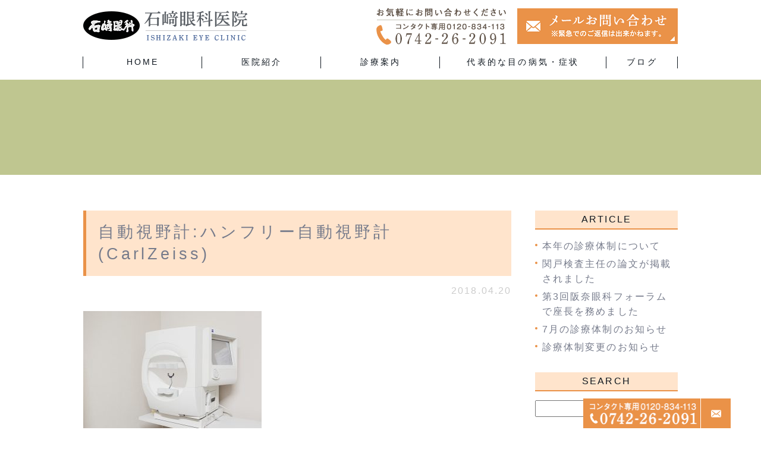

--- FILE ---
content_type: text/html; charset=UTF-8
request_url: https://ishizakiganka.jp/information_img16
body_size: 6087
content:
<!DOCTYPE html>
<html lang="ja">
<head>
	<meta charset="UTF-8">
	<meta name="viewport" content="width=device-width, initial-scale=1, maximum-scale=1, minimum-scale1, user-scalable=no">
	<meta name="format-detection" content="telephone=no">
	<title>自動視野計:ハンフリー自動視野計(CarlZeiss) | 石﨑眼科医院</title>
	<link rel="stylesheet" type="text/css" href="https://ishizakiganka.jp/wp-content/themes/genova_tpl/css/cssreset-min.css">
	<link rel="stylesheet" href="https://ishizakiganka.jp/wp-content/themes/genova_tpl/style.css">
	<link rel="stylesheet" type="text/css" href="https://ishizakiganka.jp/wp-content/themes/genova_tpl/css/content.css?date=20221021">
	<script type="text/javascript" src="https://s3-ap-northeast-1.amazonaws.com/webfont.plimo.com/accessor/script/typesquare.js?2Ttpg6KeLnE%3D"  charset="utf-8"></script>
	<script>(function(d, s, id) {
			var js, fjs = d.getElementsByTagName(s)[0];
			if (d.getElementById(id)) return;
			js = d.createElement(s); js.id = id;
			js.src = 'https://connect.facebook.net/ja_JP/sdk.js#xfbml=1&version=v2.12';
			fjs.parentNode.insertBefore(js, fjs);
		}(document, 'script', 'facebook-jssdk'));</script>
	<link rel="shortcut icon" href="https://ishizakiganka.jp/wp-content/themes/genova_tpl/img/favicon.ico" type="image/x-icon"/>
	<!--[if lt IE 9]>
		<script src="http://html5shim.googlecode.com/svn/trunk/html5.js"></script>
	<![endif]-->
	<link rel='dns-prefetch' href='//s.w.org' />
<link rel="alternate" type="application/rss+xml" title="石﨑眼科医院 &raquo; 自動視野計:ハンフリー自動視野計(CarlZeiss) のコメントのフィード" href="https://ishizakiganka.jp/feed/?attachment_id=107" />
		<script type="text/javascript">
			window._wpemojiSettings = {"baseUrl":"https:\/\/s.w.org\/images\/core\/emoji\/11\/72x72\/","ext":".png","svgUrl":"https:\/\/s.w.org\/images\/core\/emoji\/11\/svg\/","svgExt":".svg","source":{"concatemoji":"https:\/\/ishizakiganka.jp\/wp-includes\/js\/wp-emoji-release.min.js?ver=4.9.28"}};
			!function(e,a,t){var n,r,o,i=a.createElement("canvas"),p=i.getContext&&i.getContext("2d");function s(e,t){var a=String.fromCharCode;p.clearRect(0,0,i.width,i.height),p.fillText(a.apply(this,e),0,0);e=i.toDataURL();return p.clearRect(0,0,i.width,i.height),p.fillText(a.apply(this,t),0,0),e===i.toDataURL()}function c(e){var t=a.createElement("script");t.src=e,t.defer=t.type="text/javascript",a.getElementsByTagName("head")[0].appendChild(t)}for(o=Array("flag","emoji"),t.supports={everything:!0,everythingExceptFlag:!0},r=0;r<o.length;r++)t.supports[o[r]]=function(e){if(!p||!p.fillText)return!1;switch(p.textBaseline="top",p.font="600 32px Arial",e){case"flag":return s([55356,56826,55356,56819],[55356,56826,8203,55356,56819])?!1:!s([55356,57332,56128,56423,56128,56418,56128,56421,56128,56430,56128,56423,56128,56447],[55356,57332,8203,56128,56423,8203,56128,56418,8203,56128,56421,8203,56128,56430,8203,56128,56423,8203,56128,56447]);case"emoji":return!s([55358,56760,9792,65039],[55358,56760,8203,9792,65039])}return!1}(o[r]),t.supports.everything=t.supports.everything&&t.supports[o[r]],"flag"!==o[r]&&(t.supports.everythingExceptFlag=t.supports.everythingExceptFlag&&t.supports[o[r]]);t.supports.everythingExceptFlag=t.supports.everythingExceptFlag&&!t.supports.flag,t.DOMReady=!1,t.readyCallback=function(){t.DOMReady=!0},t.supports.everything||(n=function(){t.readyCallback()},a.addEventListener?(a.addEventListener("DOMContentLoaded",n,!1),e.addEventListener("load",n,!1)):(e.attachEvent("onload",n),a.attachEvent("onreadystatechange",function(){"complete"===a.readyState&&t.readyCallback()})),(n=t.source||{}).concatemoji?c(n.concatemoji):n.wpemoji&&n.twemoji&&(c(n.twemoji),c(n.wpemoji)))}(window,document,window._wpemojiSettings);
		</script>
		<style type="text/css">
img.wp-smiley,
img.emoji {
	display: inline !important;
	border: none !important;
	box-shadow: none !important;
	height: 1em !important;
	width: 1em !important;
	margin: 0 .07em !important;
	vertical-align: -0.1em !important;
	background: none !important;
	padding: 0 !important;
}
</style>
<link rel='stylesheet' id='contact-form-7-css'  href='https://ishizakiganka.jp/wp-content/plugins/contact-form-7/includes/css/styles.css?ver=4.6' type='text/css' media='all' />
<link rel='stylesheet' id='contact-form-7-confirm-css'  href='https://ishizakiganka.jp/wp-content/plugins/contact-form-7-add-confirm/includes/css/styles.css?ver=5.1' type='text/css' media='all' />
<link rel='stylesheet' id='wpfront-scroll-top-css'  href='https://ishizakiganka.jp/wp-content/plugins/wpfront-scroll-top/css/wpfront-scroll-top.min.css?ver=1.6.1' type='text/css' media='all' />
<script type='text/javascript' src='https://ishizakiganka.jp/wp-includes/js/jquery/jquery.js?ver=1.12.4'></script>
<script type='text/javascript' src='https://ishizakiganka.jp/wp-includes/js/jquery/jquery-migrate.min.js?ver=1.4.1'></script>
<link rel='https://api.w.org/' href='https://ishizakiganka.jp/wp-json/' />
<link rel="EditURI" type="application/rsd+xml" title="RSD" href="https://ishizakiganka.jp/xmlrpc.php?rsd" />
<link rel="wlwmanifest" type="application/wlwmanifest+xml" href="https://ishizakiganka.jp/wp-includes/wlwmanifest.xml" /> 
<meta name="generator" content="WordPress 4.9.28" />
<link rel='shortlink' href='https://ishizakiganka.jp/?p=107' />
<link rel="alternate" type="application/json+oembed" href="https://ishizakiganka.jp/wp-json/oembed/1.0/embed?url=https%3A%2F%2Fishizakiganka.jp%2Finformation_img16%2F" />
<link rel="alternate" type="text/xml+oembed" href="https://ishizakiganka.jp/wp-json/oembed/1.0/embed?url=https%3A%2F%2Fishizakiganka.jp%2Finformation_img16%2F&#038;format=xml" />
<style>
#wpadminbar, #adminmenuwrap {
	background: #3d3d3d;
}
#wpadminbar #wp-admin-bar-wp-logo>.ab-item .ab-icon {
	width: 54px;
}
#wpadminbar #wp-admin-bar-wp-logo > .ab-item .ab-icon::before {
  display: inline-block;
  content: '';
  width: 54px;
  height: 20px;
  background: url(https://ishizakiganka.jp/wp-content/themes/genova_tpl/img/logo.png) 50% 50% no-repeat;
  background-size: 100%;
  margin-left: 6px;
}
#wpadminbar #adminbarsearch:before, #wpadminbar .ab-icon:before, #wpadminbar .ab-item:before{
	color: rgb(97, 97, 97);
}
#wpadminbar .ab-empty-item, #wpadminbar a.ab-item, #wpadminbar>#wp-toolbar span.ab-label, #wpadminbar>#wp-toolbar span.noticon {
	color: rgb(97, 97, 97);
}
#wpadminbar, #adminmenuwrap {
	background:#fff!important;box-shadow:0px 1px 5px 1px rgba(0,0,0,.3);
}
#adminmenu, #adminmenu .wp-submenu, #adminmenuback, #adminmenuwrap {
	background:#fff;
}
#adminmenu, #adminmenu .wp-submenu, #adminmenuback, #adminmenuwrap{
	background:#fff;
}
#adminmenu div.wp-menu-name {
	color: rgb(97, 97, 97);
}
#adminmenu div.wp-menu-image:before {
	color: rgb(97, 97, 97);
}
#adminmenu .wp-has-current-submenu .wp-submenu, #adminmenu .wp-has-current-submenu .wp-submenu.sub-open, #adminmenu .wp-has-current-submenu.opensub .wp-submenu, #adminmenu a.wp-has-current-submenu:focus+.wp-submenu, .no-js li.wp-has-current-submenu:hover .wp-submenu {
	background: #fff;
	color: rgb(97, 97, 97);
}
#adminmenu .wp-submenu a {
	color: rgb(97, 97, 97);
}
#adminmenu .opensub .wp-submenu li.current a, #adminmenu .wp-submenu li.current, #adminmenu .wp-submenu li.current a, #adminmenu .wp-submenu li.current a:focus, #adminmenu .wp-submenu li.current a:hover, #adminmenu a.wp-has-current-submenu:focus+.wp-submenu li.current a {
	color: rgb(97, 97, 97);
}
#adminmenu .wp-has-current-submenu .wp-submenu .wp-submenu-head, #adminmenu .wp-menu-arrow, #adminmenu .wp-menu-arrow div, #adminmenu li.current a.menu-top, #adminmenu li.wp-has-current-submenu a.wp-has-current-submenu, .folded #adminmenu li.current.menu-top, .folded #adminmenu li.wp-has-current-submenu {
	background: #6eba32;
}
#adminmenu li.wp-has-current-submenu a.wp-has-current-submenu div.wp-menu-name {
	color: #fff;
}
#adminmenu li.menu-top:hover div.wp-menu-name, #adminmenu li.opensub>a.menu-top div.wp-menu-name, #adminmenu li>a.menu-top:focus div.wp-menu-name {
	color: #fff;
}
#wp-admin-bar-wp-logo-default {
  display: none;
}
#wp-admin-bar-wp-logo {
  pointer-events: none;
}
#wpfooter { display: none; }
	body.no-customize-support #wpfooter, body.no-customize-support #wp-version-message, body.no-customize-support #toplevel_page_edit-post_type-elementor_library, body.no-customize-support .update-nag, body.no-customize-support #contextual-help-link { 
       display:none!important; 
   } 
</style>

		<!-- Google tag (gtag.js) -->
<script async src="https://www.googletagmanager.com/gtag/js?id=UA-120788391-2&id=G-MLM6HZV696"></script>
<script>
  window.dataLayer = window.dataLayer || [];
  function gtag(){dataLayer.push(arguments);}
  gtag('js', new Date());

  gtag('config', 'UA-120788391-2');
	  gtag('config', 'G-MLM6HZV696');
</script>

</head>
<body class="attachment attachment-template-default single single-attachment postid-107 attachmentid-107 attachment-jpeg elementor-default">
	<div id="wrapper">
	<!-- ▼header -->
		<div id="header">
			<div class="header_wrap">
				<div id="header_bg" class="header_block">
				   <div class="inner clearfix">
					  <h1><a href="https://ishizakiganka.jp/"><img src="https://ishizakiganka.jp/wp-content/themes/genova_tpl/img/header_logo.png" alt="石崎眼科 石崎眼科医院 ISHIZAKI EYE CLINIC ISHIZAKI EYE CLINIC"></a></h1>
					  <div class="rightBox">
						  <div class="clearfix rollover">
							<a href="https://ishizakiganka.jp/contact" target="_blank" class="btnInq" data-evt="ヘッダー"><img src="https://ishizakiganka.jp/wp-content/uploads/2022/07/header_mail.png" alt="24時間受け付けております メールお問い合わせ" class="pc_mail pc"></a>
							<img src="https://ishizakiganka.jp/wp-content/themes/genova_tpl/img/header_tel.png" alt="お気軽にお問い合わせください  コンタクト専用0120-834-113 0742-26-2091" class="pc_time pc">
						   <div id="menu_button" class="toggleMenu"><img alt="MENU" src="https://ishizakiganka.jp/wp-content/themes/genova_tpl/img/header_menu.png"></div>
						 </div>
					 </div>
					</div>
				</div>
				<div class="gnav">
					<div class="container">
						<div class="menu-g_nav-container"><ul id="menu-g_nav" class="menu"><li id="menu-item-19" class="menu-item menu-item-type-custom menu-item-object-custom menu-item-19"><a href="/">HOME</a></li>
<li id="menu-item-20" class="current-menu-parent menu-item menu-item-type-custom menu-item-object-custom menu-item-has-children menu-item-20"><a>医院紹介</a>
<ul class="sub-menu">
	<li id="menu-item-23" class="menu-item menu-item-type-custom menu-item-object-custom menu-item-23"><a href="https://ishizakiganka.jp/information/#feature">当院の特徴</a></li>
	<li id="menu-item-24" class="menu-item menu-item-type-custom menu-item-object-custom menu-item-24"><a href="https://ishizakiganka.jp/information/#doctor">院長紹介</a></li>
	<li id="menu-item-395" class="menu-item menu-item-type-custom menu-item-object-custom menu-item-395"><a href="https://ishizakiganka.jp/information/#access">アクセス</a></li>
	<li id="menu-item-396" class="menu-item menu-item-type-custom menu-item-object-custom menu-item-396"><a href="https://ishizakiganka.jp/information/#home">院内紹介</a></li>
	<li id="menu-item-399" class="menu-item menu-item-type-custom menu-item-object-custom menu-item-399"><a href="https://ishizakiganka.jp/information/#equipment">設備紹介</a></li>
</ul>
</li>
<li id="menu-item-21" class="current-menu-parent menu-item menu-item-type-custom menu-item-object-custom menu-item-has-children menu-item-21"><a>診療案内</a>
<ul class="sub-menu">
	<li id="menu-item-504" class="menu-item menu-item-type-custom menu-item-object-custom menu-item-504"><a href="https://ishizakiganka.jp/cataract/">白内障</a></li>
	<li id="menu-item-583" class="menu-item menu-item-type-custom menu-item-object-custom menu-item-583"><a href="https://ishizakiganka.jp/vitreous/#operation">硝子体</a></li>
	<li id="menu-item-505" class="menu-item menu-item-type-custom menu-item-object-custom menu-item-505"><a href="//ishizakiganka.jp/menu/#glaucoma">緑内障</a></li>
	<li id="menu-item-397" class="menu-item menu-item-type-custom menu-item-object-custom menu-item-397"><a href="https://ishizakiganka.jp/menu">一般診療</a></li>
	<li id="menu-item-398" class="menu-item menu-item-type-custom menu-item-object-custom menu-item-398"><a href="https://ishizakiganka.jp/allergy">アレルギー検査</a></li>
	<li id="menu-item-400" class="menu-item menu-item-type-custom menu-item-object-custom menu-item-400"><a href="https://ishizakiganka.jp/orthokeratology">オルソラケトロジ―</a></li>
</ul>
</li>
<li id="menu-item-22" class="current-menu-parent menu-item menu-item-type-custom menu-item-object-custom menu-item-22"><a href="https://ishizakiganka.jp/menu/">代表的な目の病気・症状</a></li>
<li id="menu-item-25" class="current-menu-parent menu-item menu-item-type-custom menu-item-object-custom menu-item-25"><a href="https://ishizakiganka.jp/blog/blog">ブログ</a></li>
</ul></div>					</div>
				</div>
			</div>
		</div>
		<!-- ▲header --><div id="mainimage">
	<div class="under_mainimage">
		<div class="inner">
			<div class="container">
				<h2>
									</h2>
			</div>
		</div>
	</div>
</div>

<!-- ▼main -->
<div id="blogMain">
	<div class="container clearfix">
		<div class="contentArea">
						<div class="blogArea">
				<h3><a href="https://ishizakiganka.jp/information_img16/">自動視野計:ハンフリー自動視野計(CarlZeiss)</a></h3>
				<p class="date">2018.04.20</p>
				<div class="detail">
					<p class="attachment"><a href='https://ishizakiganka.jp/wp-content/uploads/2018/04/information_img16.jpg'><img width="300" height="200" src="https://ishizakiganka.jp/wp-content/uploads/2018/04/information_img16-300x200.jpg" class="attachment-medium size-medium" alt="" srcset="https://ishizakiganka.jp/wp-content/uploads/2018/04/information_img16-300x200.jpg 300w, https://ishizakiganka.jp/wp-content/uploads/2018/04/information_img16.jpg 767w" sizes="(max-width: 300px) 100vw, 300px" /></a></p>
<p>自動視野計:ハンフリー自動視野計(CarlZeiss)</p>
				</div>
				<p class="contributor">投稿者:<span class="author">石﨑眼科医院</span></p>
			</div>
			
			<div class="navigation">
				<div class="prev"><a href="https://ishizakiganka.jp/information_img16/" rel="prev">PREV</a></div>
				<div class="next"></div>
			</div>
		</div>
		
		<div id="blogSide">
			<h3>ARTICLE</h3>
				<div class="widget widget_recent_entries">
		<ul>
						<li>
				<a href="https://ishizakiganka.jp/blog/39273">本年の診療体制について</a>
			</li>
						<li>
				<a href="https://ishizakiganka.jp/blog/11590">関戸検査主任の論文が掲載されました</a>
			</li>
						<li>
				<a href="https://ishizakiganka.jp/blog/10455">第3回阪奈眼科フォーラムで座長を務めました</a>
			</li>
						<li>
				<a href="https://ishizakiganka.jp/blog/5844">7月の診療体制のお知らせ</a>
			</li>
						<li>
				<a href="https://ishizakiganka.jp/blog/5434">診療体制変更のお知らせ</a>
			</li>
					</ul>
	</div>
	
				
			<h3>SEARCH</h3>
			<div class="widget widget_search"><form role="search" method="get" id="searchform" class="searchform" action="https://ishizakiganka.jp/">
				<div>
					<label class="screen-reader-text" for="s">検索:</label>
					<input type="text" value="" name="s" id="s" />
					<input type="submit" id="searchsubmit" value="検索" />
				</div>
			</form></div>			
			<h3>ARCHIVE</h3>
			<div class="widget widget_archive"><h2 class="widgettitle">アーカイブ</h2>		<ul>
			<li><a href='https://ishizakiganka.jp/date/2025/10/'>2025年10月</a></li>
	<li><a href='https://ishizakiganka.jp/date/2025/08/'>2025年8月</a></li>
	<li><a href='https://ishizakiganka.jp/date/2025/07/'>2025年7月</a></li>
	<li><a href='https://ishizakiganka.jp/date/2025/04/'>2025年4月</a></li>
	<li><a href='https://ishizakiganka.jp/date/2025/01/'>2025年1月</a></li>
	<li><a href='https://ishizakiganka.jp/date/2024/12/'>2024年12月</a></li>
	<li><a href='https://ishizakiganka.jp/date/2024/07/'>2024年7月</a></li>
	<li><a href='https://ishizakiganka.jp/date/2024/05/'>2024年5月</a></li>
	<li><a href='https://ishizakiganka.jp/date/2024/04/'>2024年4月</a></li>
	<li><a href='https://ishizakiganka.jp/date/2024/01/'>2024年1月</a></li>
	<li><a href='https://ishizakiganka.jp/date/2023/12/'>2023年12月</a></li>
	<li><a href='https://ishizakiganka.jp/date/2023/11/'>2023年11月</a></li>
	<li><a href='https://ishizakiganka.jp/date/2023/08/'>2023年8月</a></li>
	<li><a href='https://ishizakiganka.jp/date/2023/05/'>2023年5月</a></li>
	<li><a href='https://ishizakiganka.jp/date/2023/04/'>2023年4月</a></li>
	<li><a href='https://ishizakiganka.jp/date/2023/03/'>2023年3月</a></li>
	<li><a href='https://ishizakiganka.jp/date/2023/02/'>2023年2月</a></li>
	<li><a href='https://ishizakiganka.jp/date/2023/01/'>2023年1月</a></li>
	<li><a href='https://ishizakiganka.jp/date/2022/12/'>2022年12月</a></li>
	<li><a href='https://ishizakiganka.jp/date/2022/10/'>2022年10月</a></li>
	<li><a href='https://ishizakiganka.jp/date/2022/08/'>2022年8月</a></li>
	<li><a href='https://ishizakiganka.jp/date/2022/07/'>2022年7月</a></li>
	<li><a href='https://ishizakiganka.jp/date/2022/04/'>2022年4月</a></li>
	<li><a href='https://ishizakiganka.jp/date/2022/01/'>2022年1月</a></li>
	<li><a href='https://ishizakiganka.jp/date/2021/12/'>2021年12月</a></li>
	<li><a href='https://ishizakiganka.jp/date/2021/10/'>2021年10月</a></li>
	<li><a href='https://ishizakiganka.jp/date/2021/09/'>2021年9月</a></li>
	<li><a href='https://ishizakiganka.jp/date/2021/08/'>2021年8月</a></li>
	<li><a href='https://ishizakiganka.jp/date/2021/07/'>2021年7月</a></li>
	<li><a href='https://ishizakiganka.jp/date/2021/06/'>2021年6月</a></li>
	<li><a href='https://ishizakiganka.jp/date/2021/04/'>2021年4月</a></li>
	<li><a href='https://ishizakiganka.jp/date/2020/12/'>2020年12月</a></li>
	<li><a href='https://ishizakiganka.jp/date/2020/07/'>2020年7月</a></li>
	<li><a href='https://ishizakiganka.jp/date/2020/04/'>2020年4月</a></li>
	<li><a href='https://ishizakiganka.jp/date/2019/12/'>2019年12月</a></li>
	<li><a href='https://ishizakiganka.jp/date/2019/10/'>2019年10月</a></li>
	<li><a href='https://ishizakiganka.jp/date/2019/08/'>2019年8月</a></li>
	<li><a href='https://ishizakiganka.jp/date/2019/07/'>2019年7月</a></li>
	<li><a href='https://ishizakiganka.jp/date/2019/06/'>2019年6月</a></li>
	<li><a href='https://ishizakiganka.jp/date/2019/04/'>2019年4月</a></li>
	<li><a href='https://ishizakiganka.jp/date/2019/01/'>2019年1月</a></li>
	<li><a href='https://ishizakiganka.jp/date/2018/11/'>2018年11月</a></li>
	<li><a href='https://ishizakiganka.jp/date/2018/10/'>2018年10月</a></li>
	<li><a href='https://ishizakiganka.jp/date/2018/09/'>2018年9月</a></li>
	<li><a href='https://ishizakiganka.jp/date/2018/08/'>2018年8月</a></li>
	<li><a href='https://ishizakiganka.jp/date/2018/07/'>2018年7月</a></li>
	<li><a href='https://ishizakiganka.jp/date/2018/06/'>2018年6月</a></li>
	<li><a href='https://ishizakiganka.jp/date/2018/01/'>2018年1月</a></li>
		</ul>
		</div>		</div>
	</div>
</div>
<!-- ▲main -->
<!-- ▼contact▼ -->
<div class="contact_section">
  <div class="gnv_tmp_width_1000">
    <p class="contact_tlt">ご相談はお気軽に</p>
    <p class="contact_txt">眼のことでお悩みでしたら、奈良市にある石﨑眼科医院まで。<br>まずはお気軽にお問い合わせください。</p>
    <ul class="clearfix rollover">
      <li class="pc"><img src="https://ishizakiganka.jp/wp-content/themes/genova_tpl/img/contact_tel.png" alt="コンタクト専用0120-834-113 0742-26-2091"></li>
      <li class="sp"><a href="tel:0742262091" class="btnTel" data-evt="コンテンツ上部"><img src="https://ishizakiganka.jp/wp-content/themes/genova_tpl/img/contact_tel_sp.png" alt="コンタクト専用0120-834-113 0742-26-2091"></a></li>
      <li><a href="https://ishizakiganka.jp/contact" target="_blank" class="btnInq" data-evt="コンテンツ上部">
        <img src="https://ishizakiganka.jp/wp-content/uploads/2022/07/contact_mail2.png" alt="24時間受け付けております メールお問い合わせ" class="pc">
        <img src="https://ishizakiganka.jp/wp-content/uploads/2022/07/contact_mail2.png" alt="24時間受け付けております メールお問い合わせ"  class="sp">
      </a></li>
    </ul>
  </div>
</div>
<!-- ▲contact▲ -->

<div class="gnv_tmp_width_1000">
</div>

<!-- ▼footer▼-->
<div id="footer">
  <div class="gnv_tmp_width_1000">
    <div class="footer_top">
      <ul class="clearfix rollover">
        <li><a href="https://ishizakiganka.jp/blog/blog">
          <img src="https://ishizakiganka.jp/wp-content/themes/genova_tpl/img/footer_img01.png" alt="石崎眼科 ブログ" class="pc">
          <img src="https://ishizakiganka.jp/wp-content/themes/genova_tpl/img/footer_img01_sp.png" alt="石崎眼科 ブログ" class="sp">
        </a></li>
        <li><a href="https://ishizakiganka.jp/recruit">
          <img src="https://ishizakiganka.jp/wp-content/themes/genova_tpl/img/footer_img02.png" alt="私たちとー緒に成長ませんか? 求人案内" class="pc">
          <img src="https://ishizakiganka.jp/wp-content/themes/genova_tpl/img/footer_img02_sp.png" alt="私たちとー緒に成長ませんか? 求人案内" class="sp">
        </a></li>
           

      </ul>
    </div>
  </div>
  <div class="inner clearfix">
    <div class="footer_nav box1">
     <ul>
       <li><a href="https://ishizakiganka.jp/"><img src="https://ishizakiganka.jp/wp-content/themes/genova_tpl/img/header_logo.png" alt="石崎眼科 石崎眼科医院 ISHIZAKI EYE CLINIC"/></a></li>
       <li><span class="address_style">所在地</span>〒630-8226 奈良県奈良市小西町21-2</li>
       <li><span class="address_style">最寄駅</span>近鉄奈良線「近鉄奈良駅」4番出口より徒歩1分</li>
       <li><span class="address_style">駐車場</span>近隣の提携駐車場をご利用ください</li>
     </ul>
    </div>
     <div class="footer_nav box2">
      <p class="footer_tit">CLINIC</p>
      <ul class="footer_nav_ul clearfix">
        <li><a href="https://ishizakiganka.jp/">HOME</a></li>
        <li><a href="https://ishizakiganka.jp/information/#doctor">医院紹介</a></li>
        <li><a href="https://ishizakiganka.jp/information/#access">アクセス・診療時間</a></li>
        <li><a href="https://ishizakiganka.jp/blog/blog">ブログ</a></li>
        <li><a href="https://ishizakiganka.jp/recruit">求人案内</a></li>
      </ul>
     </div>
     <div class="footer_nav box3">
      <p class="footer_tit">MENU</p>
      <ul class="footer_nav_ul clearfix">
        <li><a href="https://ishizakiganka.jp/menu">一般診療</a></li>
        <li><a href="https://ishizakiganka.jp/vitreous">硝子体について</a></li>
        <li><a href="https://ishizakiganka.jp/cataract">白内障について</a></li>
        <li><a href="https://ishizakiganka.jp/allergy">アレルギー検査</a></li>
        <li><a href="https://ishizakiganka.jp/orthokeratology">オルソケラトロジー</a></li>
      </ul>
     </div>
  </div>
  <div class="sitmap">
   <div class="inner">
    <ul class="clearfix">
      <li><a href="https://ishizakiganka.jp/sitemap">＞サイトマップ</a></li>
      <li>奈良市で眼科をお探しの際はお気軽にお問い合わせください。 ©医療法人俊英会 石﨑眼科医院</li>
    </ul>
    </div>
  </div>
  <div class="fixed_box sp">
    <ul class="clearfix rollover">
    <li>
      <ul class="clearfix">
        <li><a href="tel:0742262091" class="btnTel" data-evt="固定ボタン"><img src="https://ishizakiganka.jp/wp-content/themes/genova_tpl/img/footer_tel.png" alt="お問い合わせ"></a></li><li><a href="tel:0120834113" class="btnTel" data-evt="固定ボタン02"><img src="https://ishizakiganka.jp/wp-content/themes/genova_tpl/img/footer_tel01.png" alt="コンタクト専用 お問い合わせ"></a></li>
        <li><a href="https://ishizakiganka.jp/contact" target="_blank" class="btnInq" data-evt="固定ボタン"><img src="https://ishizakiganka.jp/wp-content/themes/genova_tpl/img/footer_mail.png" alt="メール"></a></li>
        <li><a href="#wrapper"><img src="https://ishizakiganka.jp/wp-content/themes/genova_tpl/img/pagetop_sp.png" alt="pagetop"></a></li>
      </ul>
    </li>
    </ul>
   </div>
  


    <div id="wpfront-scroll-top-container"><img src="/wp-content/themes/genova_tpl/img/pagetop.png" alt="pagetop" /></div>
    <script type="text/javascript">function wpfront_scroll_top_init() {if(typeof wpfront_scroll_top == "function" && typeof jQuery !== "undefined") {wpfront_scroll_top({"scroll_offset":100,"button_width":50,"button_height":50,"button_opacity":1,"button_fade_duration":200,"scroll_duration":400,"location":1,"marginX":0,"marginY":0,"hide_iframe":false,"auto_hide":false,"auto_hide_after":2});} else {setTimeout(wpfront_scroll_top_init, 100);}}wpfront_scroll_top_init();</script><script type='text/javascript' src='https://ishizakiganka.jp/wp-content/plugins/contact-form-7/includes/js/jquery.form.min.js?ver=3.51.0-2014.06.20'></script>
<script type='text/javascript'>
/* <![CDATA[ */
var _wpcf7 = {"recaptcha":{"messages":{"empty":"Please verify that you are not a robot."}}};
/* ]]> */
</script>
<script type='text/javascript' src='https://ishizakiganka.jp/wp-content/plugins/contact-form-7/includes/js/scripts.js?ver=4.6'></script>
<script type='text/javascript' src='https://ishizakiganka.jp/wp-content/plugins/contact-form-7-add-confirm/includes/js/scripts.js?ver=5.1'></script>
<script type="text/javascript" src="https://ishizakiganka.jp/wp-content/plugins/wpfront-scroll-top/js/wpfront-scroll-top.min.js?ver=1.6.1" async="async" defer="defer"></script>
<script type='text/javascript' src='https://ishizakiganka.jp/wp-includes/js/wp-embed.min.js?ver=4.9.28'></script>
</div>
<!-- ▲footer▲ -->
  <script src="https://ajax.googleapis.com/ajax/libs/jquery/1.8.3/jquery.min.js"></script>
  <script type="text/javascript" src="https://ishizakiganka.jp/wp-content/themes/genova_tpl/js/sp_nav.js"></script>
  <script type="text/javascript" src="https://ishizakiganka.jp/wp-content/themes/genova_tpl/js/content.js"></script>
    <div id="sidebar" class="pc">
	<ul class="clearfix rollover">
		<li><img src="https://ishizakiganka.jp/wp-content/themes/genova_tpl/img/side_tel.png" alt="コンタクト専用0120-834-113 0742-26-2091"></li>
		<li><a href="https://ishizakiganka.jp/contact" target="_blank" class="btnInq"><img src="https://ishizakiganka.jp/wp-content/themes/genova_tpl/img/side_mail.png" alt="メール"></a></li>
	</ul>
</div>  
</div>
</body>
</html>

--- FILE ---
content_type: text/css
request_url: https://ishizakiganka.jp/wp-content/themes/genova_tpl/css/content.css?date=20221021
body_size: 13332
content:
/* =====================================
■	BASE
===================================== */
html {
	font-size: 100%;
}
body {
	font-family: "メイリオ", Meiryo, "ヒラギノ角ゴ Pro W3", "Hiragino Kaku Gothic Pro", sans-serif !important;
	font-size: 16px;
	color: #101820;
	letter-spacing: 0.13em;
	line-height: 2;
	background: #fff;
}
a {
	text-decoration: none;
	color: #767b8b ;
	-moz-transition-duration: 0.7s;
	-o-transition-duration: 0.7s;
	-webkit-transition-duration: 0.7s;
	transition-duration: 0.7s;
}
table {
	width: 100%;
}
img {
	width: 100%;
}
.rollover a img:hover,
.rollover span a img:hover,
.rollover .img_r span a img:hover {
	opacity: 0.8;
}
.gnv_tmp_width_1000 {
	max-width: 1040px;
	margin: 0 auto;
	box-sizing: border-box;
	width: 100%;
	padding: 0 20px;
}
#base {
	margin-top: 0;
}
.page-id-43 #base, .page-id-327 #base {
	margin-top: 0;
}
#contentBase {
	margin: 0 auto;
	box-sizing: border-box;
	width: 100%;
}
.page-id-43 #contentBase,  .page-id-327 #contentBase{
	max-width: inherit;
	padding: 0;
}
#content {
	max-width: 1040px;
	padding: 42px 20px 75px;
	box-sizing: border-box;
	width: 100%;
	margin: 0 auto;
	min-height: 870px;
}
.page-id-43 #content,  .page-id-327 #content {
	max-width: none;
	padding: 0;
	box-shadow: none;
	padding-bottom: 0;
}
.pc {
	display: block!important;
}
.sp {
	display: none!important;
}
@media screen and (max-width: 767px) {
	.page-id-43 #base .gnv_tmp_width_1000, .page-id-327 #base .gnv_tmp_width_1000 {
		max-width: 580px;
	}
	.gnv_tmp_width_1000 {
		max-width: 580px;
	}
	#content {
		padding: 50px 20px;
		min-height: 500px;
	}
	.pc {
		display: none!important;
	}
	.sp {
		display: block!important;
	}
	.auto_height{
		height: auto !important;
	}
	.img_auto_box {
		text-align: center;
	}
	.img_auto_box img {
		margin: 0 auto 30px;
		display: block;
	}
}

/* =====================================
■	Header
===================================== */
/*--------------------------------------
header common
--------------------------------------*/
#header {
	width: 100%;
	background: none;
	padding-top: 0;
}
#header .inner {
	width: 100%;
	max-width: 1000px;
	padding: 0 30px;
	-moz-box-sizing: border-box;
	-webkit-box-sizing: border-box;
	box-sizing: border-box;
	padding: 13px 0 9px 0;
	margin: 0 auto;
}
#header h1 {
    width: 27.6%;
    padding: 0;
    font-size: 100%;
}
#header h1 img {
    width: 100%;
    max-width: 276px;
    margin: 0;
    padding-top: 5px;
}
#header .pc {
	display: block;
}
#header .header_wrap {
	top: 0;
	left: 0;
	width: 100%;
	z-index: 999;
	background: #fff;
}
#header_bg {
	background: none #fff;
}
#header .rightBox {
	float: right;
	text-align: right;
	width: 52.8%;
}
img.pc_time {
	max-width: 219px;
	width: 43.19%;
	margin-right: 3.56%;
	float: right;
}
img.pc_mail {
	max-width: 270px;
	width: 53.25%;
	float: right;
	padding-top: 1px;
}
#header .current-menu-parent:after{
	display: none;
}
@media screen and (max-width: 1000px) {
	#header .right {
		width: 44%;
	}
	#header .pc img {
		float: left;
	}
	#header .inner {
		box-sizing: border-box;
		padding: 12px 20px 14px;
	}
	#header h1 img {
		padding-top: 0;
	}
}
@media screen and (max-width: 767px) {
	#header {
		margin-bottom: 0;
	}
	#header .header_wrap {
		position: relative;
	}
	#header .inner {
		padding: 0;
	}
	#header h1 {
		width: 62% !important;
		min-width: 158px;
		max-width: 276px;
		margin: 2% 0 0 2.5%;
	}
	#header h1 img {
		width: 100%;
		max-width: 276px;
		margin: 0;
		padding-top: 0;
	}
	#header .rightBox {
		width: 15% !important;
		min-width: 70px;
		max-width: 83px;
	}
	#header .pc {
		display: none;
	}
	#header #mail_button, #header #menu_button, #header #tel_button {
		display: inline;
		margin-left: 0;
		max-width: inherit;
		width: auto;
	}
	#header #menu_button {
		margin-top: 0;
		max-width: 83px;
		width: 100%;
	}
	#header #menu_button img {
		display: block !important;
		max-width: 83px;
		width: 100%;
	}
	#header .menu>li {
		border-left: none !important;
		width: 100% !important;
		border-top: 1px solid #fff;
	}
	#header .menu a {
		background: #4e699b !important;
		color: #fff !important;
		text-align: left;
		padding: 19px 20px 20px !important;
		box-sizing: border-box;
		font-size: 17px !important;
		letter-spacing: 2px !important;
	}
	#header .gnav .container {
		padding: 0 !important;
		box-sizing: border-box;
	}
	#header .menu>li:last-child {
		border-right: none;
		box-sizing: border-box;
	}
	#header .current-menu-parent:after {
		content: "";
		position: absolute;
		display: block;
		top: 23px;
		right: 20px;
		width: 14px;
		height: 14px;
		border-top: 2px solid #fff;
		border-right: 2px solid #fff;
		-webkit-transform: rotate(45deg);
		-moz-transform: rotate(45deg);
		-ms-transform: rotate(45deg);
		-o-transform: rotate(45deg);
		transform: rotate(45deg);
		-webkit-transition-duration: .7s;
		transition-duration: .7s;
	}
	#header .current-menu-parent.hover:after {
		top: 20px;
		-webkit-transform: rotate(135deg);
		-moz-transform: rotate(135deg);
		-ms-transform: rotate(135deg);
		-o-transform: rotate(135deg);
		transform: rotate(135deg);
	}
	#menu-g_nav>li:hover .sub-menu {
		opacity: 0 !important;
	}
	#header .current-menu-parent.hover ul {
		opacity: 1 !important;
	}
}

@media screen and (max-width: 480px) {
	#header h1 {
		width: 71% !important;
		margin: 3.4% 0 0 2.5%;
		min-width: 120px;
		max-width: 276px;
	}
	#header .rightBox {
		width: 20% !important;
		min-width: 65px;
	}
}

/*--------------------------------------
gnav
--------------------------------------*/
#header .gnav {
	background: #fff;
	padding-bottom: 13px;
}
#header .menu a {
	display: block;
	background: #fff;
	color: #101820;
	font-size: 14px;
	line-height: 1.1;
	letter-spacing: 3.2px;
	cursor: pointer;
	padding: 9px 3px 9px;
	box-sizing: border-box;
}
#header .menu a:hover {
	background: #ea9248 !important;
	color: #fff;
}
#header .menu>li {
	position: relative;
	width: 20%;
	text-align: center;
	box-sizing: border-box;
}
#header .menu>li:nth-child(4) {
    width: 28%;
}
#header .menu>li:last-child {
    width: 12%;
}
#header .menu>li:before {
	position: absolute;
	content: "";
	background: #101820;
	width: 1px;
	height: 20px;
	left: -1px;
	top: 7px;
}
#header .menu>li:last-child:after {
	position: absolute;
	content: "";
	display: block;
	background: #101820;
	width: 1px;
	height: 20px;
	right: 0;
	top: 7px;
}
#menu-g_nav .sub-menu li a {
	padding: 8px 0;
	background: #fbd08d !important;
	color: #fff;
	font-size: 14px;
	letter-spacing: 0;
}
#menu-g_nav .sub-menu li {
	border-top: 1px solid #fff;
	border-bottom: none;
}
#header .menu>li:first-child {
	width: 20%;
}

@media screen and (min-width: 768px) {
	#header .gnav {
		display: block !important;
	}
	#header .menu>li {
		float: left;
	}
	#header .toggleMenu {
		display: none;
	}
	#menu-g_nav .sub-menu {
		display: none;
	}
	#header .menu>li:hover .sub-menu {
		display: block;
	}
}

@media screen and (max-width: 1000px) and (min-width: 768px) {
	#header .inner {
		box-sizing: border-box;
		padding: 20px 20px 10px;
	}
	#header .gnav .container {
		padding: 0 20px;
		box-sizing: border-box;
	}
	#header .menu a {
		letter-spacing: 0;
	}
}

@media screen and (max-width: 767px) {
	#header #menu_button {
		margin-top: 0;
	}
	.toggleMenu:after {
		display: none;
	}
	.toggleMenu {
		height: auto;
		text-align: right;
		background: none;
	}
	#header .inner {
		box-sizing: border-box;
		padding: 0;
	}
	#header .gnav {
		padding-bottom: 0;
	}
	#header .menu a:hover {
		background: #2e57a2 !important;
	}
	#header .current-menu-parent ul li a {
		background: #6489cc !important;
	}
	#header .current-menu-parent ul li a:hover {
		background: #4c72b7 !important;
	}
	#header .menu>li:last-child:after {
		position: absolute;
		content: "";
		background: none;
		top: 23px;
		right: 20px;
		width: 14px;
		height: 14px;
		border-top: 2px solid #fff;
		border-right: 2px solid #fff;
		-webkit-transform: rotate(45deg);
		-moz-transform: rotate(45deg);
		-ms-transform: rotate(45deg);
		-o-transform: rotate(45deg);
		transform: rotate(45deg);
		-webkit-transition-duration: .7s;
		transition-duration: .7s;
	}
}

/* =====================================
■	TOP
===================================== */
/* -------------------------------------
feature_section
------------------------------------- */
.feature_section {
	background: #fff;
	background-size: cover;
	padding: 72px 0 33px;
}
.gnv_top_h2_bg h2 {
	font-size: 38px;
	color: #3f3729;
	line-height: 1.3;
	font-family: "秀英明朝 M", "Shuei Mincho M";
	letter-spacing: 8px;
	text-align: center;
	margin-bottom: 11px;
	position: relative;
	padding-bottom: 14px;
}
.gnv_top_h2_bg h2:after {
	position: absolute;
	content: "";
	background: #8a7e68;
	width: 50px;
	height: 1px;
	bottom: 0px;
	left: 50%;
	margin-left: -25px;
}
.english {
	font-size: 13px;
	color: #8a7e68;
	font-family: "秀英明朝 L", "Shuei Mincho L";
	letter-spacing: 1.2px;
	text-align: center;
	line-height: 1.3;
	margin-bottom: 78px !important;
}
.feature_section ul li{
	float:left;
	width:33.3%;
	border-right: 1px solid #fff;
	box-sizing: border-box;
}
.feature_section ul li:last-child {
	border-right: none;
}
.feature_txt {
	color: #101820;
	font-size: 18px;
	letter-spacing: 2.4px;
	line-height: 1.9;
	background: #ebeef3;
	padding: 22px 30px 22px;
	box-sizing: border-box;
}
.feature_img_box {
	position: relative;
}
.feature_section ul li .feature_img_box .img_icon {
    position: absolute;
    content: "";
    max-width: 280px;
    width: 100%;
    left: 20px;
    bottom: 20px;
}
.feature_section ul li:nth-child(2)  .feature_img_box .img_icon {
    position: absolute;
    content: "";
	width: 100%;
    max-width: 288px;
    left: 20px;
    bottom: 20px;
}
.feature_section ul li:nth-child(3)  .feature_img_box .img_icon {
    position: absolute;
    content: "";
	width: 100%;
    max-width: 351px;
    left: 20px;
    bottom: 20px;
}
.btn_style {
	max-width: 320px;
	margin: 0 auto;
	width: 100%;
	box-sizing: border-box;
}
.btn_style a {
	font-family: "秀英明朝 L", "Shuei Mincho L";
	font-size: 20px;
	text-align: center;
	display: block;
	background: #4e699b;
	background-size: cover;
	color: #fff;
	line-height: 1.3;
	letter-spacing: 4.5px;
	position: relative;
	padding: 9px 20px 15px;
	box-sizing: border-box;
}
.btn_style a:after {
	position: absolute;
	content: '';
	display: block;
	border-top: 4px solid transparent;
	border-left: 4px solid transparent;
	border-bottom: 4px solid #fff;
	border-right: 4px solid #fff;
	right: 7px;
	bottom: 5px;
}
.btn_style a:hover {
	opacity: 1;
	background: #385996;
}
.feature_section ul {
	margin-bottom: 34px;
}
@media screen and (max-width: 1400px) and (min-width: 1200px) {
	.feature_section ul li .feature_img_box .img_icon {
		width: 70% !important;
		bottom: 20px !important;
	}
}
@media screen and (max-width: 1200px) and (min-width: 768px) {
	.btn_style a {
		letter-spacing: 0px !important;
	}
	.feature_txt {
		letter-spacing: 2px;
		padding: 22px 15px 22px;
		box-sizing: border-box;
	}
	.feature_section ul li .feature_img_box .img_icon {
		width: 70% !important;
		bottom: 10px !important;
		left: 10px !important;
	}
}

@media screen and (max-width: 767px) {
	.feature_section {
		padding: 40px 0 33px;
	}
	.feature_section .english {
		margin-bottom: 40px !important;
	}
	.feature_section ul li{
		float:none;
		width:100%;
		margin-right:0;	
	}
	.feature_section ul li:last-child{
		margin-bottom:0;
	}
	.gnv_top_h2_bg h2 {
		font-size: 32px !important;
		letter-spacing: 5px !important;
	}
	.feature_section ul li img {
		width: 100%;
		margin: 0 auto;
	}
	.btn_style {
		max-width: none;
	}
	.btn_style a {
		letter-spacing: 1px !important;
		font-size: 18px;
	}
	.feature_txt {
		padding: 30px 20px;
		box-sizing: border-box;
		letter-spacing: 1.5px;
	}
}

@media screen and (max-width: 480px) {
	.feature_tlt{
		letter-spacing:2px;
	}
	.gnv_top_h2_bg h2 {
		font-size: 28px !important;
		letter-spacing: 2px !important;
	}
	.btn_style a {
		letter-spacing: 1px !important;
		font-size: 17px !important;
	}
}
/*--------------------------------------
trouble_section
--------------------------------------*/
.trouble_section{
	background: url(../img/topbg01.jpg) no-repeat top center;
	background-size: cover;
	padding: 70px 0 80px;
}
.trouble_section .gnv_top_h2_bg h2 {
	color: #fff;
	font-size: 34px;
	letter-spacing: 6.5px;
}
.trouble_section .gnv_top_h2_bg h2:after {
	background: #fff;
	bottom: -1px;
}
.trouble_section .english {
	color: #fff;
	margin-bottom: 41px !important;
}
.trouble_section ul li {
    float: left;
    width: 32%;
    margin-right: 2%;
    margin-top: 2%;
    box-shadow: 3px 3px 4px 0 rgba(87, 87, 87, 0.15);
}
.trouble_section ul li:nth-child(-n+3) {
    margin-top: 0;
}
.trouble_section ul li:nth-child(3n) {
    margin-right: 0;
}
.trouble_section ul li a {
    display: table;
    border-radius: 0;
    padding: 0 45px 0 15px;
    box-sizing: border-box;
    background: #fff;
    position: relative;
    color: #4e699b;
    font-size: 18px;
    line-height: 1.7;
    font-weight: bold;
    letter-spacing: 0px;
    height: 85px;
    width: 100%;
}
.trouble_section ul li a:before {
    background: #4e699b;
    content: "";
    display: block;
    height: 100%;
    position: absolute;
    right: 40px;
    width: 1px;
    top: 0;
}
.trouble_section ul li a:hover:before {
    background: #fff;
}
.trouble_section ul li a:after {
    border-bottom: 9px solid transparent;
    border-left: 11px solid #4e699b;
    border-top: 9px solid transparent;
    content: "";
    display: block;
    height: 0;
    margin-top: -9px;
    position: absolute;
    right: 15px;
    top: 50%;
    width: 0;
}
.trouble_section ul li a:hover:after {
    border-left: 11px solid #fff;
}
.trouble_txt {
    display: table-cell;
    vertical-align: middle;
}
.trouble_section ul li a:hover {
    background: #4e699b;
    color: #fff;
}
.trouble_section .btn_style a {
	color: #4e699b;
	background: #fff;
}
.trouble_section .btn_style a:after {
	border-bottom: 4px solid #4e699b;
	border-right: 4px solid #4e699b;
}
.trouble_section .btn_style a:hover {
	background: #eef1f7;
}
.trouble_box {
    margin-bottom: 40px;
}
.trouble_section ul li a br {
    display: none;
}
@media screen and (max-width: 1000px) and (min-width: 768px) {
	.trouble_section ul li a {
		font-size: 16px;
	}
	.trouble_box {
		padding: 40px 15px;
		box-sizing: border-box;
	}
}
@media screen and (max-width: 767px) {
	.trouble_section{
		background: url(../img/topbg01_sp.jpg) no-repeat top center;
		background-size: cover;
		padding: 65px 0 66px;
	}
	.trouble_box {
		max-width: 400px;
		margin: 0 auto 40px;
	}
	.trouble_section ul li {
		width: 100%;
		margin-right: 0 !important;
		margin-top: 20px !important;
	}
	.trouble_section ul li:nth-child(30){
		margin-right: 0;
	}
	.trouble_section ul li:nth-child(2n){
		margin-right: 0;
	}
	.trouble_section ul li:nth-child(-n+4){
		margin-top: 0;
	}
	.trouble_section ul li:nth-child(-n+2){
		margin-top: 0;
	}
	.trouble_section ul li:nth-child(1){
		margin-top: 0;
	}
	.trouble_section ul li img {
		max-width: 221px;
		margin: 0 auto;
		width: 100%;
	}
	.gnv_top_h2_bg h2 {
		font-size: 28px !important;
		letter-spacing: 1px !important;
	}

}
@media screen and (max-width: 480px) {
	.trouble_txt {
		letter-spacing: 0;
		font-size: 14px;
	}
	.trouble_section .gnv_top_h2_bg h2 {
		font-size: 30px;
		letter-spacing: 2px;
	}
	.trouble_box {
		padding: 40px 13px;
		box-sizing: border-box;
	}
	.trouble_section ul li a {
		padding: 0 35px 0 10px;
		box-sizing: border-box;
		font-size: 15px;
		height: 55px;
	}
	.trouble_section ul li a:before {
		right: 30px;
	}
	.trouble_section ul li a:after {
		right: 10px;
		border-bottom: 7px solid transparent;
		border-left: 9px solid #4e699b;
		border-top: 7px solid transparent;
		margin-top: -7px;
	}
}

/*--------------------------------------
feature_section01
--------------------------------------*/
.feature_section01 .gnv_top_h2_bg {
    background: url(../img/h2bg.png) no-repeat top center;
    background-size: cover;
    padding: 71px 0 77px;
    border-bottom: 1px solid #fff;
}
.feature_section01 .gnv_top_h2_bg h2 {
    color: #fff;
    font-size: 34px;
    letter-spacing: 6.5px;
    margin-bottom: 10px;
}
.feature_section01 .gnv_top_h2_bg h2:after {
    background: #c4d0e2;
    border-bottom: 1px solid #96accf;
}
.feature_section01 .english {
    color: #fff;
    letter-spacing: 0.7px;
    margin-bottom: 0 !important;
}
.feature_section01 ul li {
    float: left;
    width: 50%;
    border-right: 1px solid #fff;
    position: relative;
    overflow: hidden;
    padding: 103px 80px 80px;
    box-sizing: border-box;
    text-align: center;
}
.feature_section01 ul li:last-child{
	border-right: none;
}
.feature_section01 ul li:before {
	background: url("../img/topimg04.png") no-repeat top center;
	background-size: cover;
	content: '';
	display: block;
	position: absolute;
	top: 0;
	left: 0;
	width: 100%;
	height: 100%;
	-moz-transition-duration: 0.7s;
	-o-transition-duration: 0.7s;
	-webkit-transition-duration: 0.7s;
	transition-duration: 0.7s;
}
.feature_section01 ul li:nth-child(2):before {
	background: url("../img/topimg05.png") no-repeat top center;
	background-size: cover;
}
.feature_section01 ul li:hover:before {
	-moz-transform: scale(1.2);
	-ms-transform: scale(1.2);
	-webkit-transform: scale(1.2);
	transform: scale(1.2);
}
.feature_section01 ul li:hover {
	background-size: 120% !important;
}
.feature_section01 ul li a {
	position: absolute;
	content: "";
	text-decoration: none;
	width: 100%;
	height: 100%;
	top: 0;
	left: 0;
	z-index: 1;
}
.feature01_tlt {
    font-family: "秀英明朝 M", "Shuei Mincho M";
    text-align: center;
    color: #fff;
    line-height: 1.2;
    font-size: 32px;
    letter-spacing: 6px;
    position: relative;
    padding-bottom: 41px;
    display: inline-block;
    margin-bottom: 29px;
}
.feature01_tlt:before {
    position: absolute;
    content: "";
    background: #fff;
    width: 50px;
    height: 1px;
    left: 50%;
    margin-left: -25px;
    bottom: 0px;
    display: block;
}
.feature01_tlt:after {
    position: absolute;
    content: "";
    display: block;
    border-left: 9px solid #fff;
    border-top: 9px solid transparent;
    border-bottom: 9px solid transparent;
    top: 16px;
    right: -22px;
}
.feature01_txt {
    color: #fff;
    line-height: 2.23;
    font-size: 18px;
    letter-spacing: 2px;
    position: relative;
    text-align: left;
}
@media screen and (max-width: 1500px) and (min-width: 1001px) {
	.feature_section01 ul li {
		padding: 30px 40px 30px;
		box-sizing: border-box;
	}
}
@media screen and (max-width: 1000px) and (min-width: 768px) {
	.feature_section01 ul li {
		padding: 30px 20px 30px;
		box-sizing: border-box;
	}
	.feature01_txt {
		font-size: 17px;
		letter-spacing: 1px;
	}
	.feature01_tlt {
		margin-bottom: 18px;
		padding-bottom: 25px;
	}
}
@media screen and (max-width: 767px) {
	.feature_section01 .gnv_top_h2_bg {
		background: url(../img/h2bg_sp.png) no-repeat top center;
		background-size: cover;
		padding: 50px 0;
	}
	.feature_section01 ul li {
		float: none;
		width: 100%;
		border-right: none;
		box-sizing: border-box;
		padding: 65px 20px;
	}
	.feature_section01 ul li:last-child{
		border-top: 1px solid #fff;
	}
	.feature01_tlt {
		font-size: 32px;
		letter-spacing: 6px;
		margin-bottom: 0;
		padding-bottom: 30px;
	}
	.feature_section01 ul li:before {
		background: url("../img/topimg04_sp.png") no-repeat top center;
		background-size: cover;
	}
	.feature_section01 ul li:nth-child(2):before {
		background: url("../img/topimg05_sp.png") no-repeat top center;
		background-size: cover;
	}
	.feature_section01 ul li:nth-child(2):before {
		background-position-x: 86%;
	}
}
@media screen and (max-width: 480px) {
	.feature01_tlt {
		font-size: 30px;
		letter-spacing: 2px;
	}
}

/* -------------------------------------
  section02  section03  section04
------------------------------------- */
.section02_box {
    background: url(/wp-content/uploads/2022/10/topimg_amblyopia.png) no-repeat top right;
    background-size: cover;
    padding: 41px 0 50px;
}
.section03_box {
    background: url(../img/topimg06.png) no-repeat top center;
    background-size: cover;
    padding: 41px 0 50px;
}
.section04_box {
	background: url(../img/topimg07.png) no-repeat top center;
	background-size: cover;
    padding: 41px 0 50px;	
}
.section02 .gnv_top_h2_bg h2, .section03 .gnv_top_h2_bg h2, .section04 .gnv_top_h2_bg h2 {
    font-size: 32px;
    color: #292e3f;
    padding-bottom: 0;
    letter-spacing: 3px;
}
.section02 .gnv_top_h2_bg h2:after, .section03 .gnv_top_h2_bg h2:after, .section04 .gnv_top_h2_bg h2:after {
    display: none;
}
.section03 .gnv_top_h2_bg {
    padding: 50px 0 48px;
}
.section02 .gnv_top_h2_bg, .section04 .gnv_top_h2_bg {
    padding: 48px 0 48px;
}
.section03_inner {
    float: right;
    width: 39.5%;
    margin-right: 40px;
}
.section03_txt {
    letter-spacing: 2.1px;
    margin-bottom: 31px;
    line-height: 2;
}
.section02_inner, .section04_inner {
    float: left;
    width: 39.2%;
    margin-left: 49px;
}
.section02_txt, .section04_txt {
    margin-bottom: 31px;
    letter-spacing: 1.9px;
}
.section02 .btn_style, .section03 .btn_style, .section04 .btn_style {
    max-width: 440px;
	margin: 0;
}
@media screen and (max-width: 1300px) and (min-width: 768px) {
	.section02_box, .section03_box, .section04_box {
		padding: 30px 0 30px;
	}
	.section03_box {
		background-position-x: 40%;
	}
	.section03_inner {
		width: 56%;
		margin-right: 15px;
	}
	.section03_txt {
		letter-spacing: 0;
		margin-bottom: 20px;
		line-height: 1.8;
		font-size: 14px;
	}
	.section02_box, .section04_box {
		background-position-x: 60%;
	}
	.section02_inner, .section04_inner {
		width: 56%;
		margin-left: 15px;
	}
	.section02_txt, .section04_txt {
		margin-bottom: 20px;
		line-height: 1.8;
		font-size: 14px;
		letter-spacing: 0;
	}
}

@media screen and (max-width: 767px) {
	.section02 .gnv_top_h2_bg h2, .section03 .gnv_top_h2_bg h2, .section04 .gnv_top_h2_bg h2 {
		letter-spacing: 2px !important;
		font-size: 29px !important;
	}
	.section03_box {
		background: #faf2e3;
		padding: 0 0 40px;
	}
	.section03_inner {
		float: none;
		width: 100%;
		margin-right: 0;
	}
	.section02_inner, .section04_inner {
		float: none;
		width: 100%;
		margin-left: 0;
	}
	.section02_inner img, .section03_inner img, .section04_inner img {
		margin-bottom: 30px;
	}
	.section02_txt, .section03_txt, .section04_txt {
		padding: 0 20px;
		box-sizing: border-box;
		margin-bottom: 30px;
	}
	.section02 .btn_style, .section03 .btn_style, .section04 .btn_style {
		max-width: none !important;
		padding: 0 20px;
		box-sizing: border-box;
		margin: 0 auto !important;
	}
	.section02_box, .section04_box {
		background: #f1f5fb;
		padding: 0 0 40px;
	}
}
/* -------------------------------------
  about_section
------------------------------------- */
.about_section {
    background: url(../img/topbg02.jpg) no-repeat top center;
    background-size: cover;
    padding: 79px 0 82px;
}
.about_box {
    background: #fff;
    padding: 50px 55px 60px 54px;
    box-sizing: border-box;
}
.about_section .gnv_top_h2_bg h2 {
    font-size: 34px;
    color: #292e3f;
    letter-spacing: 6px;
    margin-bottom: 10px;
	padding-bottom: 15px;
}
.about_section .english {
    color: #7a83a0;
    margin-bottom: 53px !important;
}
.about_section  .gnv_top_h2_bg h2:after {
    background: #838ba6;
}
.about_left {
    float: left;
    width: 48%;
	padding-top: 0;
}
.about_right {
    float: right;
    width: 48%;
}
.about_txt {
    font-size: 15px;
    color: #101820;
    line-height: 1.95;
    letter-spacing: 0.6px;
    margin-bottom: 7px;
}
.top_section {
    margin-bottom: 40px;
}
.facebook_box {
    float: left;
    width: 47.2%;
}
.news_box {
   /* float: right; */
    width: 100%;/* 49% */
    position: relative;
}
.facebook-wrapper {
    max-width: 500px;
    margin: 0 auto;
}
.facebook-wrapper > .fb-page {
    width: 100%;
}
.facebook-wrapper > .fb-page > span,
.facebook-wrapper iframe {
    width: 100% !important;
}
.about_left .btn_style {
    max-width: none;
}
.btn_box {
    margin-bottom: 45px;
}
.btn_box li {
    float: left;
    width: 48%;
    margin-right: 4%;
}
.btn_box li:last-child {
    margin-right: 0;
}
.btn_box li .btn_style {
    max-width: none;
}
@media screen and (max-width: 1020px) and (min-width: 768px) {
	.about_box {
		padding: 50px 15px 60px;
		box-sizing: border-box;
	}
	.about_right {
		width: 49%;
	}
}
@media screen and (max-width: 767px) {
	.about_section {
		background: url(../img/topbg02_sp.jpg) no-repeat top center;
		background-size: cover;
		padding: 50px 0;
	}
	.about_section .english {
		margin-bottom: 30px !important;
	}
	.about_box {
		background: #fff;
		padding: 50px 20px;
		box-sizing: border-box;
	}
	.about_left {
		float: none;
		width: 100%;
		padding-top: 0;
		margin-bottom:30px;
	}
	.about_right {
		float: none;
		width: 100%;
	}
	.facebook_box {
		float: none;
		width: 100%;
		margin-bottom:30px;
	}
	.news_box {
		float: none;
		width: 100%;
	}
	.btn_box li {
		float: none;
		width: 100%;
		margin-right: 0;
		margin-bottom:20px;
	}
	.btn_box li:last-child {
		margin-bottom:0;
	}
	.top_section {
		margin-bottom: 20px;
	}
}
/* -------------------------------------
2022/07/27 当院について変更
------------------------------------- */
.addr_section {
	display: flex;
	justify-content: space-between;
	align-items: center;
	align-content: center;
	margin-bottom: 20px;
}
.addr_section .txtBox,
.addr_section .linkBox {
	width: 48%;
}
.addr_section dt, .addr_section dd {
	font-size: 14px;
	line-height: 2.15;
	float: left;
	color: #101820;
}
.addr_section dt {
	width: 14%;
	font-weight: bold;
	letter-spacing: 0.2px;
}
.addr_section dd {
	width: 86%;
	letter-spacing: 0.8px;
}
.addr_section .btn_style {
	max-width: none;
}
@media screen and (max-width: 1020px) and (min-width: 768px) {
	.addr_section dt, .addr_section dd {
		font-size: 13px;
		letter-spacing: 0 !important;
	}
}
@media screen and (max-width: 767px) {
	.addr_section {
		display: block;
	}
	.addr_section .txtBox,
	.addr_section .linkBox {
		width: 100%;
	}
	.addr_section .linkBox {
		margin-top: 20px;
	}
	.addr_section dt {
		width: 65px;
	}
	.addr_section dd {
		float: none;
		width: auto;
		padding-left: 65px;
	}
}
/* -------------------------------------
map_section
------------------------------------- */
.gnv_tmp_map {
	position: relative;
	padding-top: 242px;
	margin-bottom: 37px;
}
.gnv_tmp_map iframe {
	position: absolute;
	top: 0;
	height: 100%;
	width: 100%;
	border: none;
}
@media screen and (max-width: 767px) {
	.gnv_tmp_map {
		padding-top: 250px;
	}
}

/* -------------------------------------
* 時間表
------------------------------------- */
table.timetable{
    width: 100%;
    table-layout: fixed;
    border-collapse: collapse;
    border-bottom: 1px solid #91a8c0;
    border-top: 1px solid #91a8c0;
	margin-bottom: 14px;
}
table.timetable01{
	width: 100%;
    table-layout: fixed;
    border-collapse: collapse;
    border-bottom: 1px solid #91a8c0;
	border-top: 1px solid #91a8c0;
	margin-bottom: 14px;
}
.timetable thead th:first-child, .timetable01 thead th:first-child {
    width: 33%;
    letter-spacing: 2px;
    text-align: left;
}
.timetable thead th, .timetable thead td, .timetable01 thead th, .timetable01 thead td  {
    color: #597694;
    font-size: 15px;
    font-weight: bold;
    padding-top: 16px;
}
.timetable td, .timetable01 td {
    text-align: right;
}
.timetable th, .timetable td, .timetable01 th, .timetable01 td {
    font-size: 15px;
    line-height: 2;
    letter-spacing: 0;
    color: #101820;
    padding: 0px;
    text-align: left;
    vertical-align: middle;
    box-sizing: border-box;
}
.timetable tbody tr:last-child th, .timetable tbody tr:last-child td, .timetable01 tbody tr:last-child th, .timetable01 tbody tr:last-child td {
    padding-bottom: 12px;
    padding-top: 1px;
}
.timetable thead th, .timetable01 thead th {
	border-bottom: none;
}
.timetable tbody th, .timetable01 tbody th {
    word-break: break-all;
    letter-spacing: 2.8px;
}
.timetable td, .timetable01 td {
    text-align: right;
}
.under table.timetable, .under table.timetable01 {
    border-bottom: none;
    border-top: none;
}
.under table.timetable thead {
    background: #bfc690;
}
.under table.timetable tbody {
    background: #e7ead3;
}
.under table.timetable01 thead {
    background: #ea9248;
}
.under table.timetable01 tbody {
    background: #ffe7d3;
}
.under .timetable th, .under .timetable td {
	text-align: center;
}
.under .timetable thead th, .under .timetable thead td, .under .timetable01 thead th, .under .timetable01 thead td {
	padding-top: 8px;
}
.under .timetable thead th:first-child, .under .timetable01 thead th:first-child {
    text-align: center;
}
.under .timetable thead th, .under .timetable thead td, .under .timetable01 thead th, .under .timetable01 thead td {
    color: #fff;
    text-align: center;
}
.under .timetable tbody th, .under .timetable tbody td, .under .timetable01 tbody th, .under .timetable01 tbody td {
    padding-bottom: 8px;
    padding-top: 12px;
    text-align: center;
}
@media screen and (max-width: 1020px)  and (min-width: 768px)  {
	.timetable thead th, .timetable thead td, .timetable01 thead th, .timetable01 thead td {
		font-size: 14px;
	}
	.timetable thead th:first-child, .timetable01 thead th:first-child {
		letter-spacing: 0;
	}
	.timetable tbody th, .timetable01 tbody th {
		letter-spacing: 0 !important;
	}
}

@media screen and (max-width: 767px) {
	.timetable thead th:first-child {
		width: 30%;
	}
	table.timetable, table .timetable {
		font-size: 85%;
	}
	.timetable th, .timetable td {
		letter-spacing: 0;
	}
	.timetable tbody th, .timetable01 tbody th {
		letter-spacing: 1px;
	}
}

@media (max-width: 480px) {
	.about_box {
		padding: 50px 10px;
		box-sizing: border-box;
	}
	.about_txt {
		font-size: 14px;
	}
	.timetable tbody th, timetable01 tbody th {
		letter-spacing: 0;
	}
	.timetable th, .timetable td, .timetable01 th, .timetable01 td  {
		font-size: 11px;
		letter-spacing: 0;
	}
	.timetable th, .timetable01 th {
		letter-spacing:0 !important;
	}
	.timetable tbody th, .timetable01 tbody th {
		letter-spacing: 0;
	}
	.timetable thead th, .timetable thead td, .timetable01 thead th, .timetable01 thead td {
		font-size: 11px;
		letter-spacing: 0px !important;
	}
	.about_right dt, .about_right dd {
		font-size: 12px;
		letter-spacing: 0;
	}
	.about_right dt {
		width: 17%;
	}
	.about_right dd {
		width: 83%;
	}
}

/*--------------------------------------
	anchorlinks
--------------------------------------*/
.anchorlinks {
	border: 6px solid #ffede2;
	background: #fff;
	padding: 2em 2em 1em 2em;
	list-style: none;
}
.anchorlinks:after {
	content: "";
	display: block;
	clear: both;
}
.anchorlinks li {
	position: relative;
	width: auto;
	float: none;
	padding: 0 0 0 1.2em;
	-webkit-box-sizing: border-box;
	-moz-box-sizing: border-box;
	-ms-box-sizing: border-box;
	-o-box-sizing: border-box;
	box-sizing: border-box;
        /* margin: 0 2em 0 0; */
        /* display: inline-block; */
        display: block;
        margin: 0 0 5px;
}
ul.anchorlinks01 {
    float: left;
    width: 49%;
}
ul.anchorlinks02 {
    float: right;
    width: 49%;
}
.anchorlinks li a {
	text-decoration: none;
        color: #67544e;
}
.anchorlinks li a:before {
	content: "";
	position: absolute;
	top: 7px;
	left: 0;
	display: inline-block;
	width: 0;
	height: 0;
	margin-right: .5em;
	border-top: .4em solid transparent;
	border-bottom: .4em solid transparent;
	border-left: .8em solid #ea9248;
	-webkit-transition-duration: .6s;
	-ms-transition-duration: .6s;
	-moz-transition-duration: .6s;
	transition-duration: .6s;
}
.anchorlinks li a:hover:before {
	-webkit-transform: rotate(90deg);
	-moz-transform: rotate(90deg);
	-ms-transform: rotate(90deg);
	-o-transform: rotate(90deg);
	transform: rotate(90deg);
}
.anchorlinks li a:hover {
	text-decoration: underline;
}
/*@media screen and (max-width: 1000px) {
	.anchorlinks {
		padding: 1em 1em .5em 1em;
	}
	.anchorlinks li {
		width: 50%;
		margin-bottom: .5em;
	}
	.anchorlinks li:nth-child(even) {
		padding-right: 0;
	}
	.anchorlinks li:nth-child(3n) {
		padding-right: 1em;
	}
}*/
@media screen and (max-width: 767px) {
	.anchorlinks {
		padding: 1em 1em .5em 1em;
	}
	.anchorlinks li {
		float: none ;
		margin-right: 0;
		width: 100%;
		margin: 0 0 5px;
		display: block;
	}
	.anchorlinks li:last-child {
		margin: 0;
	}
	ul.anchorlinks01 {
		float: none;
		width: 100%;
	}
	ul.anchorlinks02 {
		float: none;
		width: 100%;
	}
}

/* =====================================
■	Mainimage
===================================== */
.under_mainimage {
    background: #bfc690;
}
.under_mainimage h2 {
	font-family: "秀英明朝 M", "Shuei Mincho M" !important;
	color: #fff !important;
	font-size: 32px;
	line-height: 1.2 !important;
	font-weight: normal !important;
	letter-spacing: 0.2em;
	padding: 80px 0 80px !important;
	text-align: center;
}
.gnv_tmp_h2_bg {
	background: #dbf0f3;
}

@media screen and (max-width: 767px) {
	.under_mainimage h2 {
		font-size: 30px;
		letter-spacing: 0.15em;
		padding: 60px 0 60px !important;
	}
}
@media screen and (max-width: 480px) {
	.under_mainimage h2 {
		font-size: 28px;
		letter-spacing: 3px;
	}
}
/* =====================================
■　UNDER
===================================== */
/* -------------------------------------
* margin_base
------------------------------------- */
.mb0 {
	margin-bottom: 0 !important;
}
.mb10 {
	margin-bottom: 10px !important;
}
.mb20 {
	margin-bottom: 20px !important;
}
.mb25 {
	margin-bottom: 25px !important;
}
.mb30 {
	margin-bottom: 30px !important;
}
.mb50 {
	margin-bottom: 50px !important;
}
.mb70 {
	margin-bottom: 70px !important;
}

@media screen and (max-width: 767px) {
	.mb70 {
		margin-bottom: 50px !important;
	}
}

/* -------------------------------------
* elementor
------------------------------------- */
section {
	margin-bottom: 50px;
}
.elementor-column-gap-default > .elementor-row > .elementor-column > .elementor-element-populated {
	padding: 0 !important;
}
.elementor-widget-image-box.elementor-position-left .elementor-image-box-wrapper, .elementor-widget-image-box.elementor-position-right .elementor-image-box-wrapper {
	display: block !important;
}
.elementor-widget-image-box .elementor-image-box-img {
	width: 33.5% !important;
	float: right;
	margin: 0 0 20px 20px !important;
	line-height: 0;
}
.img_l .elementor-widget-image-box .elementor-image-box-img {
	float: left;
	width: 33.5% !important;
	margin: 0 20px 20px 0 !important;
	line-height: 0;
}
.elementor-button-wrapper {
	text-align: center;
}
.elementor-widget-button a.elementor-button, .elementor-widget-button .elementor-button {
    font-family: "秀英明朝 L", "Shuei Mincho L";
    font-size: 20px;
    text-align: center;
    display: block;
    color: rgb(255, 255, 255);
    line-height: 1.3;
    letter-spacing: 2px;
    position: relative;
    box-sizing: border-box;
    background: #4e699b;
    padding: 9px 20px 15px;
    max-width: 340px;
    margin: 0 auto;
}
.elementor-widget-button a.elementor-button:after, .elementor-widget-button .elementor-button:after {
	border-right: 9px solid #fff;
	border-top: 9px solid transparent;
	content: '';
	display: block;
	position: absolute;
	right: 8px;
	bottom: 8px;
}
.elementor-widget-button a.elementor-button:hover {
	opacity: 0.8;
}
.elementor-element.elementor-column.elementor-col-50.elementor-inner-column {
	width: 100% !important;
	display: block !important;
}
.elementor-row {
	display: block !important;
}
@media screen and (max-width: 767px) {
	section {
		margin-bottom: 25px;
	}
	.elementor-widget-image-box .elementor-image-box-wrapper {
		text-align: left !important;
	}
	.elementor-widget-image-box .elementor-image-box-img {
		width: 100% !important;
		float: none;
		margin: 0 auto 15px !important;
	}
	.img_l .elementor-widget-image-box .elementor-image-box-img {
		width: 100% !important;
		float: none;
		margin: 0 auto 15px !important;
	}
}

@media screen and (max-width: 480px) {
	.elementor-widget-button a.elementor-button, .elementor-widget-button .elementor-button {
		letter-spacing: 0;
		font-size: 18px;
	}
}

/* -------------------------------------
* heading
------------------------------------- */
.gnv_tmp_h3_bg {
	background: #ea9248;
}
.gnv_tmp_h3_bg h3 {
	font-family: "秀英明朝 M", "Shuei Mincho M" !important;
	color: #fff !important;
	font-size: 28px;
	line-height: 1.2 !important;
	font-weight: normal !important;
	letter-spacing: 0.2em;
	padding: 17px 0 22px 20px !important;
	text-align: left;
}
.gnv_tmp_h4_bg {
    border-bottom: 2px solid #ea9248;
    padding-bottom: 12px;
    text-align: left;
}
.gnv_tmp_h4_bg h4 {
    color: #3f3729 !important;
    font-size: 24px;
    line-height: 1.2 !important;
    font-family: "秀英明朝 M", "Shuei Mincho M" !important;
    font-weight: normal !important;
    letter-spacing: 0.2em;
    position: relative;
}
.gnv_tmp_h5_bg h5 {
	color: #ea9248 !important;
	font-size: 20px;
	line-height: 1.2 !important;
	font-family: "秀英明朝 M", "Shuei Mincho M" !important;
	font-weight: normal !important;
	letter-spacing: 0.2em;
	text-align: left;
}
.gnv_tmp_h6_bg h6 {
    font-family: "秀英明朝 M", "Shuei Mincho M" !important;
    font-weight: normal !important;
    letter-spacing: 0.2em;
    color: #3f3729 !important;
    font-size: 24px;
    border-bottom: 5px solid #ea9248;
    text-align: center;
    padding: 25px 5px 25px !important;
}
.doctor_name {
	font-family: "秀英明朝 M", "Shuei Mincho M" !important;
    font-size: 20px;
    color: #4e699b;
    display: block;
    text-align: right;
    line-height: 1.8;
}
@media screen and (max-width: 767px) {
	.gnv_tmp_h3_bg h3 {
		letter-spacing: 0.1em;
		padding-left: 15px;
	}
	.gnv_tmp_h4_bg h4 {
		letter-spacing: 0.1em;
	}
	.gnv_tmp_h5_bg h5 {
		font-size: 18px;
		letter-spacing: 0.1em;
	}
}
@media screen and (max-width: 480px) {
	.gnv_tmp_h3_bg h3 {
		font-size: 26px;
		letter-spacing: 2px;

	}
	.gnv_tmp_h4_bg h4 {
		font-size: 22px;
		letter-spacing: 2px;
	}
	.gnv_tmp_h5_bg h5 {
		font-size: 18px;
		letter-spacing: 0.1em;
	}
}
/* -------------------------------------
* 下層TPL
------------------------------------- */
p {
	margin-bottom: 25px;
}
p:last-child {
	margin-bottom: 0;
}
.bg_box {
    background: #fff1e5;
    padding: 40px;
    box-sizing: border-box;
}
.bg_box.gray_bg {
	background: #e1f7ea;
}
.bg_border{
	border:4px solid #ea9248;
	padding: 40px;
	box-sizing: border-box;
}
.bg_border01 {
    border: 14px solid #ea9248;
}
.bg_border02{
	padding: 40px;
	box-sizing: border-box;	
}
.hikoukai {
	display: none !important;
}
.bg_shadow {
    box-shadow: 3px 3px 0 0 #e2d5c9;
}
@media screen and (max-width: 767px) {
	.bg_box, .bg_border, .bg_border02 {
		padding: 30px 20px;
	}
}

/* -------------------------------------
* ic_01
------------------------------------- */
.ic_01 li {
	padding-left: 16px !important;
	position: relative;
}
.ic_01 li:before {
    background: #ea9248;
    width: 10px;
    height: 10px;
    content: '';
    display: block;
    border-radius: 50%;
    position: absolute;
    left: 0;
    top: 10px;
}
.ic_01 .elementor-icon-list-icon {
	display: none !important;
}
.ic_01 .elementor-icon-list-text {
	padding-left: 0 !important;
	display: block;
}
.ic_01 strong {
	font-weight: bold !important;
}

/* -------------------------------------
* table
------------------------------------- */
.table_bg th, .table_bg td {
	border: 1px solid #ccc;
	padding: 10px 5px;
}
.table_bg th {
    background: #bfc690;
    color: #fff;
    width: 35%;
    font-weight: bold;
}
.table_border th, .table_border td {
	padding: 10px 5px;
}
.table_border th {
    border-bottom: 1px solid #bfc690;
    width: 35%;
    font-weight: bold;
}
.table_border td {
    border-bottom: 1px solid #ced88d;
}
.table_border01 th, .table_border01 td {
	padding: 10px 5px;
}
.table_border01 th {
    border-bottom: 1px solid #bfc690;
    width: 34%;
    font-weight: bold;
}
.table_border01 td {
    border-bottom: 1px solid #ced88d;
}
@media screen and (max-width: 767px) {
	.table_bg th, .table_bg td {
		letter-spacing: 0;
	}
	.table_border th, .table_border td {
		letter-spacing: 0;
	}
	.table_border01 th, .table_border01 td {
		letter-spacing: 0;
		font-size: 16px;
	}
	.table_border01 .ic_01 li:before {
		top: 11px;
		width: 9px;
		height: 9px;
	}
}
@media screen and (max-width: 480px) {
	.table_border01 th, .table_border01 td {
		font-size: 12px;
	}
	.table_border01 th {
		width: 29%;
	}
	.table_border01 .ic_01 li:before {
		top: 8px;
		width: 8px;
		height: 8px;
	}
}

/* -------------------------------------
* 流れ
------------------------------------- */
.stepArrow .elementor-row {
	display: block !important;
}
.stepArrow .elementor-element.elementor-column.elementor-col-50.elementor-inner-column {
	width: 100% !important;
	display: block !important;
}
.stepArrow {
    position: relative;
    margin-bottom: 55px !important;
}
.stepArrow:before {
	width: 20px;
	height: 20px;
    border-bottom: 3px solid #ea9248;
    border-left: 3px solid #ea9248;
	bottom: -32px;
	content: "";
	display: block;
	left: 50%;
	margin-left: -8.5px;
	position: absolute;
	visibility: inherit;
	-moz-transform: rotate(-45deg);
	-ms-transform: rotate(-45deg);
	-webkit-transform: rotate(-45deg);
	transform: rotate(-45deg);
}
.stepArrow.last:before {
	display: none;
}
.stepArrow .step_box {
	background: #dbf0f3;
	padding: 40px;
	border-radius: 5px;
	box-sizing: border-box;
}
.stepArrow h5 {
	color: #ea9248  !important;
	font-size: 20px;
	line-height: 1.2 !important;
	font-family: "秀英明朝 M", "Shuei Mincho M" !important;
	font-weight: normal !important;
	letter-spacing: 1px;
	padding-left: 40px !important;
	position: relative;
}
.num_list {
    position: absolute;
    content: "";
    display: block;
    background: #ea9248;
    color: #fff;
    font-size: 20px;
    left: 0;
    top: -1px;
    width: 30px;
    height: 30px;
    line-height: 25px;
    text-align: center;
    border-radius: 7px;
    padding: 0px 0 0 1px;
}
@media screen and (max-width: 767px) {
	.stepArrow .step_box {
		padding: 30px 20px;
	}
	.stepArrow:before {
		bottom: -32px;
	}
}

/* -------------------------------------
* bus_box
------------------------------------- */
.bus_box {
	text-align: center;
}
.bus_box a {
	display: inline-block;
}
.bus_box img {
	max-width: 544px !important;
	margin: 0 auto;
	display: block;
	width: 100%;
}

/* -------------------------------------
* アレルギー検査
------------------------------------- */
.column3 li {
	display: inline-block !important;
	width: 32%;
	vertical-align: top;
	box-sizing: border-box;
}
.left_box_ic {
    float: left;
    width: 60%;
}
.right_box_img {
    float: right;
    width: 33.5%;
}
@media screen and (max-width: 767px) {
	.column3 li {
		display: block !important;
		width: 100%;
	}	
	.left_box_ic {
		float: none;
		width: 100%;
		margin-bottom:30px ;
	}
	.right_box_img {
		float: none;
		width: 100%;
	}
}
/* -------------------------------------
* 求人案内
------------------------------------- */
.recruit_img_bpx li {
    float: left;
    width: 32%;
    margin-right: 2%;
}
.recruit_img_bpx li:last-child {
    margin-right: 0;
}
@media screen and (max-width: 767px) {
	.recruit_img_bpx li {
        float: none;
		width: 100%;
		margin-right: 0;
		margin-bottom: 30px;
	}
	.recruit_img_bpx li:last-child {
		margin-right: 0;
		margin-bottom: 0;
	}
}
/* =====================================
■	白内障について
===================================== */
/* -------------------------------------
* mainimage
------------------------------------- */
.page-id-327 .elementor-section.elementor-section-boxed>.elementor-container {
    max-width: none;
}
.page-id-327 div#mainimage {
    display: none;
}
.main_section img {
    width: 100%;
}

/* -------------------------------------
* cataract_section01
------------------------------------- */
.cataract_section01 {
    background: url(../img/cataract_topbg01.jpg) no-repeat top center;
    background-size: cover;
    padding: 54px 0 53px;
}
.section01_box {
    max-width: 830px;
    margin-left: 150px;
}
.section01_inner {
    background: #fff;
    padding: 27px 35px 46px 81px;
    margin-bottom: 18px;
}
.section01_tlt {
    font-family: "秀英明朝 M", "Shuei Mincho M" !important;
    font-size: 32px;
    color: #4e699b;
    text-align: center;
    line-height: 1.2;
    letter-spacing: 0.8px;
    margin-bottom: 32px;
}
.section01_box ul li {
    font-size: 18px;
    color: #101820;
    letter-spacing: 2px;
    line-height: 2;
    float: left;
    width: 55.8%;
    margin-right: 2%;
    position: relative;
    padding-left: 26px;
}
.section01_box ul li:nth-child(2n) {
    width: 42.2%;
    margin-right: 0;
}
.section01_box ul li:before {
    position: absolute;
    content: "";
    display: block;
    width: 11px;
    height: 11px;
    background: #4e699b;
    left: 0;
    top: 11px;
    border-radius: 50%;
}
.section01_tlt01 {
    font-size: 53px;
    color: #4e699b;
    font-family: "秀英明朝 M", "Shuei Mincho M" !important;
    line-height: 1.2;
    letter-spacing: 2px;
}
@media screen and (max-width: 1400px) and (min-width: 1001px) {
	.cataract_section01 {
		background-position-x: 68%;
	}
	.section01_box {
		max-width: 660px;
		margin-left: 15px;
	}
	.section01_inner {
		padding: 27px 15px 30px 15px;
	}
	.section01_box ul li {
		letter-spacing: 0;
		padding-left: 20px;
	}
	.section01_tlt01 {
		font-size: 40px;
		letter-spacing: 4px;
	}
}
@media screen and (max-width: 1000px) and (min-width: 768px) {
	.cataract_section01 {
		background-position-x: 73%;
	}
	.section01_box {
		max-width: 478px;
		margin-left: 15px;
	}
	.section01_inner {
		padding: 27px 10px 30px 15px;
	}
	.section01_tlt {
		font-size: 26px;
		letter-spacing: 0;
	}
	.section01_box ul li {
		letter-spacing: 0;
		padding-left: 17px;
		font-size: 14px;
		width: 53.8%;
	}
	.section01_box ul li:nth-child(2n) {
		width: 44.2%;
	}
	.section01_box ul li:before {
		width: 10px;
		height: 10px;
		top: 8px;
	}
	.section01_tlt01 {
		font-size: 31px;
		letter-spacing: 1px;
	}
}
@media screen and (max-width: 767px) {
	.cataract_section01 {
		background: url(../img/cataract_topbg01_sp.jpg) no-repeat top center;
		background-size: cover;
		padding: 50px 20px 0;
		box-sizing: border-box;
	}
	.section01_box {
		max-width: 540px;
		margin: 0 auto;
	}
	.section01_inner {
		background: rgba(255, 255, 255, 0.8);
		padding: 35px 30px;
		margin-bottom: 0;
		box-sizing: border-box;
	}
	.section01_tlt {
		letter-spacing: 1.8px;
	}
	.section01_box ul li {
		float: none;
		width: 100% !important;
		margin-right: 0 !important;
		padding-left: 26px;
	}
	.cataract_bottom_box {
		background: #e7eef9;
		padding: 8px 20px 18px;
		box-sizing: border-box;
	}
	.section01_tlt01.sp {
		max-width: 540px;
		margin: 0 auto;
		line-height: 1.5;
	}
}
@media screen and (max-width: 480px) {
	.section01_inner {
		padding: 35px 15px;
	}
	.section01_tlt {
		letter-spacing: 0;
		font-size: 24px;
	}
	.section01_box ul li {
		padding-left: 20px;
		letter-spacing: 0;
		font-size: 14px;
	}
	.section01_box ul li:before {
		width: 10px;
		height: 10px;
		top: 8px;
	}
	.section01_tlt01 {
		font-size: 36px;
		letter-spacing: 0;
	}
}

/* -------------------------------------
* cataracts_section
------------------------------------- */
.cataracts_section {
    background: #fff;
    padding-bottom: 31px;
}
.cataracts_section .gnv_top_h2_bg {
    background: url(../img/cataract_h2bg.jpg) no-repeat top center;
    background-size: cover;
    padding: 66px 0 76px;
}
.cataracts_section .gnv_top_h2_bg h2 {
    font-size: 38px;
    color: #fff;
    letter-spacing: 1.2px;
}
.cataracts_section .gnv_top_h2_bg h2:before {
    position: absolute;
    content: "";
    background: #a2b5d4;
    width: 50px;
    height: 1px;
    bottom: -1px;
    left: 50%;
    margin-left: -25px;
}
.cataracts_section .gnv_top_h2_bg h2:after {
    position: absolute;
    content: "";
    background: #c5d0e3;
    width: 50px;
    height: 1px;
    bottom: 0px;
    left: 50%;
    margin-left: -25px;
}
.cataracts_section .english {
    color: #fff;
    margin-bottom: 0!important;
    letter-spacing: 0.8px;
	font-family: "秀英明朝 M", "Shuei Mincho M";
}
.cataracts_top {
    background: #f1f5fb;
    padding: 23px 27px 27px 39px;
    box-sizing: border-box;
    margin-top: 89px;
    margin-bottom: 42px;
}
.cataracts_top_left {
    float: left;
    width: 49%;
}
.cataracts_top_right {
    float: right;
    width: 50.5%;
}
.cataracts_top_left img {
    width: 100%;
    max-width: 430px !important;
    padding-top: 11px;
}
.cataracts_top_txt {
    font-size: 18px;
    color: #101820;
    line-height: 1.78;
    letter-spacing: 1.6px;
}
.cataracts_tlt {
    font-size: 32px;
    color: #4e699b;
    line-height: 1.2;
    text-align: center;
    letter-spacing: 3px;
    margin-bottom: 73px;
    font-family: "秀英明朝 M", "Shuei Mincho M";
}
.cataracts_bottom_left, .cataracts_inner_left {
    float: left;
    width: 49%;
}
.cataracts_bottom_right, .cataracts_inner_right {
    float: right;
    width: 49%;
}
.cataracts_tlt_style {
    background: url(../img/cataract_img02.png) no-repeat top center;
    background-size: cover;
    padding: 60px 20px 72px;
	box-sizing: border-box;
	font-size: 32px;
	color: #fff;
	text-align: center;
	line-height: 1.2;
	letter-spacing: 3px;
	font-family: "秀英明朝 M", "Shuei Mincho M";
}
.cataracts_bottom_right .cataracts_tlt_style {
    background: url(../img/cataract_img03.png) no-repeat top center;
    background-size: cover;
}
.cataracts_txt_box {
    background: #f1f5fb;
    padding: 23px 30px 32px 41px;
    box-sizing: border-box;
}
.cataracts_txt {
    font-size: 18px;
    line-height: 1.78;
    color: #3c3c3c;
    letter-spacing: 1.6px;
}
.cataracts_inner {
	margin-top: 30px;
}
.cataracts_inner_tlt {
    font-size: 25px;
    color: #4e699b;
    line-height: 1.2;
    text-align: center;
    letter-spacing: 2px;
    margin-bottom: 22px;
    font-family: "秀英明朝 M", "Shuei Mincho M";
}
@media screen and (max-width: 1024px) and (min-width: 768px){
	.cataracts_top {
		padding: 23px 15px;
	}
	.cataracts_top_txt {
		letter-spacing: 0.6px;
		font-size: 17px;
	}
	.cataracts_txt_box {
		padding: 23px 15px 32px 15px;
	}
	.cataracts_txt {
		font-size: 18px;
		letter-spacing: 1px;
	}
}
@media screen and (max-width: 767px) {
	.cataracts_section .gnv_top_h2_bg {
		background: url(../img/cataract_h2bg_sp.jpg) no-repeat top center;
		background-size: cover;
	}
	.cataracts_top_left {
		float: none;
		width: 100%;
		margin-bottom: 30px;
	}
	.cataracts_top_left img {
		width: 100%;
		max-width: 424px!important;
		margin: 0 auto;
	}
	.cataracts_top_right {
		float: none;
		width: 100%;
	}
	.cataracts_bottom_left, .cataracts_inner_left {
		float: none;
		width: 100%;
		margin-bottom: 30px;
	}
	.cataracts_bottom_right, .cataracts_inner_right {
		float: none;
		width: 100%;
	}
	.cataracts_tlt_style {
		background: url(../img/cataract_img02_sp.png) no-repeat top center;
		background-size: cover;
		padding: 50px 20px;
		box-sizing: border-box;
	}
	.cataracts_bottom_right .cataracts_tlt_style {
		background: url(../img/cataract_img03_sp.png) no-repeat top center;
		background-size: cover;
	}
	.cataracts_top {
		padding: 23px 25px 27px;
		box-sizing: border-box;
		margin-top: 50px;
		margin-bottom: 40px;
	}
	.cataracts_txt_box {
		padding: 23px 25px 32px;
	}
}
@media screen and (max-width: 480px) {
	.cataracts_top {
		padding: 23px 15px 27px 15px;
		box-sizing: border-box;
		margin-top: 50px;
		margin-bottom: 40px;
	}
	.cataracts_txt_box {
		padding: 23px 15px 32px 15px;
	}
}

/* -------------------------------------
* cataracts_feature_section
------------------------------------- */
.page-id-327 .elementor-widget:not(:last-child) {
    margin-bottom: 0;
}
.cataracts_feature_section .gnv_top_h2_bg {
    background: url(../img/cataract_h2bg.jpg) no-repeat top center;
    background-size: cover;
    padding: 66px 0 76px;
}
.cataracts_feature_section .gnv_top_h2_bg h2 {
    font-size: 38px;
    color: #fff;
    letter-spacing: 3.2px;
}
.cataracts_feature_section .gnv_top_h2_bg h2:before {
    position: absolute;
    content: "";
    background: #a2b5d4;
    width: 50px;
    height: 1px;
    bottom: -1px;
    left: 50%;
    margin-left: -25px;
}
.cataracts_feature_section .gnv_top_h2_bg h2:after {
    position: absolute;
    content: "";
    background: #c5d0e3;
    width: 50px;
    height: 1px;
    bottom: 0px;
    left: 50%;
    margin-left: -25px;
}
.cataracts_feature_section .english {
    color: #fff;
    margin-bottom: 0!important;
    letter-spacing: 0.8px;
	font-family: "秀英明朝 M", "Shuei Mincho M";
}
.cataracts_feature_box {
    background: url(../img/cataract_topbg02.jpg) no-repeat top center;
    background-size: cover;
    padding: 49px 0 62px;
    border-bottom: 3px solid #fff;
}
.cataracts_feature_inner {
    max-width: 700px;
    margin-left: 60px;
}
.cataracts_feature_tlt {
    font-size: 46px;
    line-height: 1.2;
    letter-spacing: 2.1px;
    color: #4e699b;
    margin-bottom: 32px;
    font-family: "秀英明朝 M", "Shuei Mincho M";
}
.cataracts_feature_txt {
    font-size: 18px;
    line-height: 2;
    letter-spacing: 2px;
    color: #3c3c3c;
}
.cataracts_feature_section ul li {
    float: left;
    width: 50%;
    border-right: 2px solid #fff;
    border-bottom: 2px solid #fff;
	padding: 7px 100px 74px;
    box-sizing: border-box;
    background: url(../img/cataract_img04.png) no-repeat top center;
    background-size: cover;
}
.cataracts_feature_section ul li:nth-child(2n) {
    border-right: none;
}
.cataracts_feature_section ul li:nth-child(2) {
    background: url(../img/cataract_img05.png) no-repeat top center;
    background-size: cover;
}
.cataracts_feature_section ul li:nth-child(3) {
    background: url(../img/cataract_img06.png) no-repeat top center;
    background-size: cover;
}
.cataracts_feature_section ul li:nth-child(4) {
    background: url(../img/cataract_img07.png) no-repeat top center;
    background-size: cover;
}
.cataracts_feature_tlt01 {
    color: #fff;
    font-size: 32px;
    line-height: 1.2;
    letter-spacing: 1.3px;
    font-family: "秀英明朝 M", "Shuei Mincho M";
	margin-bottom: 21px;
}
.cataracts_feature_style {
    font-size: 80px;
    font-style: italic;
    margin-right: 17px;
}
.cataracts_feature_txt01 {
    color: #fff;
    line-height: 2;
    font-size: 18px;
    letter-spacing: 1.8px;
}
@media screen and (max-width: 1400px) and (min-width: 1001px) {
	.cataracts_feature_section ul li {
		padding: 7px 30px 74px;
		box-sizing: border-box;
	}
	.cataracts_feature_style {
		font-size: 65px;
		margin-right: 8px;
	}
	.cataracts_feature_tlt01 {
		font-size: 30px;
		letter-spacing: 1px;
	}
}
@media screen and (max-width: 1000px) and (min-width: 768px) {
	.cataracts_feature_box {
		padding: 40px 0;
		background-position-x: 70%;
	}
	.cataracts_feature_inner {
		max-width: 450px;
		margin-left: 20px;
	}
	.cataracts_feature_tlt {
		font-size: 35px;
		letter-spacing: 1px;
		margin-bottom: 20px;
	}
	.cataracts_feature_txt {
		font-size: 16px;
		line-height: 1.8;
		letter-spacing: 1px;
	}
	.cataracts_feature_section ul li {
		padding: 20px 15px 74px;
		box-sizing: border-box;
	}
	.cataracts_feature_style {
		font-size: 55px;
		margin-right: 5px;
	}
	.cataracts_feature_tlt01 {
		font-size: 24px;
		letter-spacing: 0;
	}
}
@media screen and (max-width: 767px) {
	.cataracts_feature_box {
		background: url(../img/cataract_topbg02_sp.jpg) no-repeat top center;
		background-size: cover;
		padding: 50px 0;
	}
	.cataracts_feature_inner {
		max-width: none;
		margin-left: 0;
		padding: 0 20px;
	}
	.cataracts_feature_tlt {
		text-align: center;
	}
	.cataracts_feature_section ul li {
		float: none;
		width: 100%;
		border-right: none;
		border-bottom: 2px solid #fff;
		padding: 30px 20px 50px;
		box-sizing: border-box;
		background: url(../img/cataract_img04_sp.png) no-repeat top center;
		background-size: cover;
	}
	.cataracts_feature_section ul li:nth-child(2) {
		background: url(../img/cataract_img05_sp.png) no-repeat top center;
		background-size: cover;
	}
	.cataracts_feature_section ul li:nth-child(3) {
		background: url(../img/cataract_img06_sp.png) no-repeat top center;
		background-size: cover;
	}
	.cataracts_feature_section ul li:nth-child(4) {
		background: url(../img/cataract_img07_sp.png) no-repeat top center;
		background-size: cover;
		border-bottom: none;
	}
	.cataracts_feature_tlt01 {
		font-size: 28px;
		letter-spacing: 1px;
	}
	.cataracts_feature_style {
		font-size: 65px;
		margin-right: 10px;
	}
}
@media screen and (max-width: 480px) {
	.cataracts_feature_tlt {
		font-size: 32px;
		letter-spacing: 1px;
	}
	.cataracts_feature_tlt01 {
		font-size: 21px;
		letter-spacing: 0;
	}
	.cataracts_feature_txt01 {
		font-size: 17px;
		letter-spacing: 1px;
	}
	.cataracts_feature_style {
		font-size: 35px;
		margin-right: 6px;
	}
}

/* -------------------------------------
* voice_section
------------------------------------- */
.voice_section {
    background: #eae3d5;
    padding: 85px 0 100px;
}
.voice_section .gnv_top_h2_bg h2 {
    color: #4e699b;
    letter-spacing: 3.2px;
    margin-bottom: 10px;
	font-family: "秀英明朝 B", "Shuei Mincho B";
}
.voice_section .gnv_top_h2_bg h2:before {
    position: absolute;
    content: "";
    background: #c8c8c3;
    width: 50px;
    height: 1px;
    bottom: -1px;
    left: 50%;
    margin-left: -25px;
}
.voice_section .gnv_top_h2_bg h2:after {
    position: absolute;
    content: "";
    background: #8b98a4;
    width: 50px;
    height: 1px;
    bottom: 0px;
    left: 50%;
    margin-left: -25px;
}
.voice_section .english {
    font-size: 12px;
    color: #4e699b;
    margin-bottom: 59px!important;
    letter-spacing: 0.8px;
    font-family: "秀英明朝 M", "Shuei Mincho M";
}
.voice_section ul li {
    float: left;
    width: 49%;
    margin-right: 2%;
    background: #fff;
    padding: 40px 35px 35px 40px;
    box-sizing: border-box;
    box-shadow: 1px 0px 11px 4px rgba(181, 187, 194, 0.3);
}
.voice_section ul li:nth-child(2n+1) {
    margin-right: 0;
}
.voice_section ul li:first-child {
    width: 100%;
    margin-bottom: 20px;
}
.voice_tlt {
    font-size: 24px;
    color: #4e699b;
    letter-spacing: 0.8px;
    font-family: "秀英明朝 M", "Shuei Mincho M";
    line-height: 1.5;
}
.voice_tlt_box {
    display: table;
    width: 100%;
    margin-bottom: 23px;
}
.voice_tlt_left {
    display: table-cell;
    width: 21%;
    vertical-align: middle;
}
.voice_tlt_right {
    display: table-cell;
    width: 79%;
    vertical-align: middle;
    box-sizing: border-box;
    padding-left: 14px;
}
.voice_tlt_left img {
    width: 100%;
    max-width: 80px !important;
	display: block;
}
.voice_section ul li:first-child .voice_tlt_left {
    width: 10%;
}
.voice_section ul li:first-child .voice_tlt_right {
    width: 90%;
    padding-left: 6px;
}
.voice_section ul li:first-child .voice_tlt_left img {
    box-shadow: 1px 0px 17px 6px rgba(181, 187, 194, 0.3);
    border-radius: 50%;
}
.voice_txt {
    font-size: 18px;
    line-height: 2;
    color: #3c3c3c;
    letter-spacing: 2px;
}
.voice_section ul li:nth-child(3) .voice_tlt {
    letter-spacing: 0px;
}
.voice_section ul li:nth-child(2), .voice_section ul li:nth-child(3) {
    margin-bottom: 20px;
    padding: 39px 35px 29px 40px;
    box-sizing: border-box;
}
.voice_section ul li:nth-child(2) .voice_tlt_box, .voice_section ul li:nth-child(3) .voice_tlt_box {
    margin-bottom: 21px;
}
.voice_section ul li:nth-child(4), .voice_section ul li:nth-child(5) {
    padding: 38px 35px 30px 40px;
    box-sizing: border-box;
}
.voice_section ul li:nth-child(4) .voice_tlt_box, .voice_section ul li:nth-child(5) .voice_tlt_box {
    margin-bottom: 21px;
}
@media screen and (max-width:1000px) and (min-width: 768px) {
	.voice_section ul li {
		padding: 40px 15px !important;
		box-sizing: border-box;
	}
	.voice_tlt {
		font-size: 19px;
		letter-spacing: 0;
	}
}
@media screen and (max-width: 767px) {
	.voice_section {
		padding: 50px 0;
	}
	.voice_section .english {
		margin-bottom: 35px!important;
	}
	.voice_section ul li {
		float: none;
		width: 100% !important;
		margin-right: 0 !important;
		padding: 35px 20px !important;
		margin-bottom: 30px !important;
	}
	.voice_section ul li:nth-child(5) {
		margin-bottom: 0;
	}
	.voice_tlt_left {
		width: 17% !important;
	}
	.voice_tlt_right {
		width: 83% !important;
	}
	.voice_tlt {
		font-size: 23px;
		letter-spacing: 0;
	}
}
@media screen and (max-width: 480px) {
	.voice_section ul li {
		padding: 35px 15px !important;
	}
	.voice_tlt_right {
		padding-left: 5px !important;
	}
	.voice_tlt {
		font-size: 18px;
		letter-spacing: 0 !important;
	}
	.voice_section ul li:nth-child(3) .voice_tlt br {
		display: none;
	}
	.voice_txt {
		font-size: 17px;
		letter-spacing: 1px;
	}
}
/* -------------------------------------
* surgery_sectin
------------------------------------- */
.surgery_sectin {
    background: #eaf0f5;
    padding: 90px 0 101px;
}
.surgery_sectin .gnv_top_h2_bg h2 {
    color: #4e699b;
	font-family: "秀英明朝 B", "Shuei Mincho B";
    letter-spacing: 3.2px;
    margin-bottom: 10px;
}
.surgery_sectin .gnv_top_h2_bg h2:before {
    position: absolute;
    content: "";
    background: #c8c8c3;
    width: 50px;
    height: 1px;
    bottom: -1px;
    left: 50%;
    margin-left: -25px;
}
.surgery_sectin .gnv_top_h2_bg h2:after {
    position: absolute;
    content: "";
    background: #8b98a4;
    width: 50px;
    height: 1px;
    bottom: 0px;
    left: 50%;
    margin-left: -25px;
}
.surgery_sectin .english {
    font-size: 12px;
    color: #4e699b;
    margin-bottom: 102px!important;
    letter-spacing: 0.8px;
    font-family: "秀英明朝 M", "Shuei Mincho M";
}
.surgery_box {
	display: table;
	width: 100%;
	position: relative;
	margin-bottom: 55px;
}
.surgery_box:after {
    position: absolute;
    content: "";
    display: block;
    border-top: 15px solid #4e699b;
    border-left: 14px solid transparent;
    border-right: 14px solid transparent;
    bottom: -35px;
    left: 50%;
    margin-left: -14px;
}
.surgery_left {
    display: table-cell;
    width: 42%;
    vertical-align: middle;
    background: #4e699b;
    padding: 43px 50px 50px 88px;
    box-sizing: border-box;
}
.surgery_right {
    display: table-cell;
    width: 58%;
    vertical-align: middle;
    background: #fff;
    padding: 43px 40px 50px 50px;
    box-sizing: border-box;
}
.surgery_tlt {
    font-family: "秀英明朝 M", "Shuei Mincho M";
    font-size: 28px;
    color: #fff;
    line-height: 1.2;
    letter-spacing: 2.7px;
}
.surgery_txt {
	font-size: 18px;
	line-height: 2;
	color: #3c3c3c;
}
.surgery_box.last {
	margin-bottom: 0;
}
.surgery_box.last:after {
    display: none;
}
@media screen and (max-width: 1000px) and (min-width: 768px) {
	.surgery_left {
		padding: 43px 20px 50px;
	}
	.surgery_right {
		padding: 43px 20px 50px;
	}
	.surgery_tlt {
		letter-spacing: 0;
	}
}
@media screen and (max-width: 767px) {
	.surgery_sectin {
		padding: 50px 0;
	}	
	.surgery_sectin .english {
		margin-bottom: 50px!important;
	}
	.surgery_box {
		display: block;
		width: 100%;
	}
	.surgery_left {
		display: block;
		width: 100%;
		padding: 30px 20px 34px;
		box-sizing: border-box;
	}
	.surgery_right {
		display: block;
		width: 100%;
		padding: 35px 20px;
		box-sizing: border-box;
	}
}
@media screen and (max-width: 480px) {
	.surgery_tlt {
		font-size: 26px;
		letter-spacing: 0px;
	}
}

/* -------------------------------------
* surgery_sectin
------------------------------------- */
.results_section {
    background: url(../img/cataract_topbg04.jpg) no-repeat top center;
    background-size: cover;
    padding: 67px 0 116px;
}
.results_box{
	max-width: 500px;
	float: right;
}
.results_tlt {
    font-size: 32px;
    color: #4e699b;
    margin-bottom: 31px;
    letter-spacing: 3px;
    line-height: 1.2;
    text-align: center;
    font-family: "秀英明朝 B", "Shuei Mincho B";
}
.results_txt {
    font-size: 18px;
    color: #3c3c3c;
    letter-spacing: 2px;
    line-height: 2;
}
.results_txt_style {
    color: #4e699b;
    font-weight: bold;
}
.results_section01 {
    background: url(../img/cataract_topbg06.jpg) no-repeat top center;
    background-size: cover;
    padding: 53px 0 86px;
	display: none !important;
}
.results_section02 {
    background: url(../img/cataract_topbg07.jpg) no-repeat top center;
    background-size: cover;
    padding: 72px 0 67px;
}
.results_section02 .results_box {
    max-width: 507px;
    float: left;
    margin-left: 12.4%;
}
.results_section02 .results_box .results_txt {
    letter-spacing: 2.5px;
}
@media screen and (max-width: 1500px) and (min-width: 1101px) {
	.results_section02 .results_box {
		margin-left: 5%;
	}
	.results_tlt {
		font-size: 28px;
		letter-spacing: 1px;
	}
}
@media screen and (max-width: 1100px) and (min-width: 768px) {
	.results_section {
		padding: 64px 0 66px;
		background-position-x: 42%;
	}
	.results_section02 {
		background-position-x: 50%;
	}
	.results_box {
		max-width: 400px;
	}
	.results_tlt {
		font-size: 28px;
		margin-bottom: 20px;
	}
	.results_txt {
		font-size: 16px;
		letter-spacing: 1px;
		line-height: 1.8;
	}
	.results_section02 .results_box {
		max-width: 400px;
		margin-left: 4%;
	}
}
@media screen and (max-width: 767px) {
	.results_section {
		background: url(../img/cataract_topbg04_sp.jpg) no-repeat top center;
		background-size: cover;
		padding: 50px 0;
	}
	.results_section02 {
		background: url(../img/cataract_topbg07_sp.jpg) no-repeat top center;
		background-size: cover;
		padding: 50px 0;
	}
	.results_box{
		max-width: none;
		float: none;
	}
	.results_section02 .results_box {
		max-width: 580px;
		float: none;
		margin: 0 auto;
		padding: 0 20px;
		box-sizing: border-box;
	}
	.results_tlt {
		font-size: 30px;
		margin-bottom: 30px;
		letter-spacing: 1px;
	}
	.results_txt {
		font-size: 19px;
		letter-spacing: 1px;
		line-height: 2;
	}
}
@media screen and (max-width: 480px) {
	.results_tlt {
		font-size: 24px;
		letter-spacing: 1px;
	}	
}

/* -------------------------------------
* price_section
------------------------------------- */
.price_section {
    background: url(../img/cataract_topbg05.jpg) no-repeat top center;
    background-size: cover;
    padding: 53px 0 86px;
}
.price_box {
    max-width: 498px;
    float: left;
    margin-left: 150px;
}
.price_tlt {
    font-size: 32px;
    color: #4e699b;
    margin-bottom: 20px;
    letter-spacing: 3.2px;
    line-height: 1.2;
    text-align: center;
    font-family: "秀英明朝 B", "Shuei Mincho B";
}
.price_txt {
    font-size: 18px;
    color: #3c3c3c;
    letter-spacing: 2px;
    line-height: 2;
}

@media screen and (max-width: 1100px) and (min-width: 768px) {
	.price_section {
		padding: 40px 0;
		background-position-x: 70%;
	}
	.price_box {
		max-width: 400px;
		margin-left: 20px;
	}
	.price_tlt {
		font-size: 30px;
		margin-bottom: 20px;
	}
	.price_txt {
		font-size: 16px;
		letter-spacing: 1px;
		line-height: 1.8;
	}
}
@media screen and (max-width: 767px) {
	.price_section {
		background: url(../img/cataract_topbg05_sp.jpg) no-repeat top center;
		background-size: cover;
		padding: 50px 20px;
		box-sizing: border-box;
	}
	.price_box {
		max-width: 540px;
		float: none;
		padding-right: 0;
		margin: 0 auto;
	}
	.price_tlt {
		font-size: 32px;
		margin-bottom: 30px;
	}
	.price_txt {
		font-size: 19px;
		letter-spacing: 1px;
		line-height: 2;
	}
}
@media screen and (max-width: 480px) {
	.price_tlt {
		font-size: 24px;
		letter-spacing: 1px;
	}	
}

/* -------------------------------------
* fee_section
------------------------------------- */
.fee_section {
    background: #f6fbff;
    padding: 51px 0 61px;
}
.fee_section ul {
    max-width: 1463px;
    width: 100%;
    margin: 0 auto;
    padding: 0 20px;
    box-sizing: border-box;
}
.fee_section ul li {
    float: left;
    width: 31.62%;
    margin-right: 1.41%;
}
.fee_section ul li:nth-child(2) {
    width: 31.97%;
}
.fee_section ul li:last-child {
    margin-right: 0;
    width: 33.59%;
}
.fee_section ul li img {
    box-shadow: 1px 0px 21px rgba(181, 187, 194, 0.68);
}
.fee_tlt {
    font-size: 32px;
    line-height: 1.2;
    letter-spacing: 5px;
    text-align: center;
    font-family: "秀英明朝 B", "Shuei Mincho B";
    color: #4e699b;
    margin-bottom: 40px;
}
@media screen and (max-width: 767px) {
	.fee_section ul {
		max-width: 580px;
	}
	.fee_section ul li {
		float: none;
		width: 100% !important;
		margin-right: 0 !important;
		margin-bottom: 20px;
	}	
	.fee_section ul li:last-child {
		margin-bottom: 0;
	}
}
/* =====================================
■	Contact
===================================== */
.contact_section {
	background: url(../img/contactbg.jpg) no-repeat top center;
	background-size: cover;
	padding: 73px 0 80px;
}
.contact_tlt {
	font-family: "秀英明朝 L", "Shuei Mincho L";
	font-size: 32px;
	color: #fff;
	text-align: center;
	line-height: 1.2;
	margin-bottom: 20px;
	letter-spacing: 7.2px;
}
.contact_txt {
	font-size: 15px;
	color: #fff;
	text-align: center;
	line-height: 2.2;
	font-weight: bold;
	margin-bottom: 21px;
	letter-spacing: 1.8px;
}
.contact_section ul li {
	float: left;
	width: 49%;
	margin-right: 2%;
}
.contact_section ul li:last-child {
	margin-right: 0;
}
.contact_section ul li img {
	display: block;
}
@media screen and (max-width: 1000px) {
	.contact_txt {
		letter-spacing: 2px;
	}
}
@media screen and (max-width: 767px) {
	.contact_section {
		padding: 50px 0;
	}	
	.contact_section ul li {
		float: none;
		width: 100%;
		margin-right: 0;
		margin-bottom: 20px;
		text-align: center;
	}
	.contact_section ul li img {
		display: block;
		max-width: 540px;
		width: 100%;
	}
	.contact_section ul li a {
		display: inline-block;
	}
	.contact_section ul li:last-child {
		margin-bottom: 0;
	}
	.contact_tlt {
		font-size: 30px;
		letter-spacing: 2px;
	}
}
@media screen and (max-width: 480px) {
	.contact_section ul li {
		margin-bottom: 10px;
	}
	.contact_tlt {
		font-size: 28px;
	}
	.contact_txt {
		letter-spacing: 0;
	}
}
/* =====================================
■	Contact
===================================== */
.page-id-327 .contact_section {
    display: none;
}
.contact_section01 {
    background: url(../img/contactbg.jpg) no-repeat top center;
    background-size: cover;
    padding: 41px 0 80px;
}
.contact01_tlt {
    font-family: "秀英明朝 B", "Shuei Mincho B";
    font-size: 32px;
    color: #fff;
    text-align: center;
    line-height: 1.75;
    margin-bottom: 0px;
    letter-spacing: 7.2px;
}
.contact01_txt {
    font-size: 15px;
    color: #fff;
    text-align: center;
    line-height: 2.2;
    font-weight: bold;
    margin-bottom: 32px;
    letter-spacing: 1.8px;
}
.contact_section01 ul li {
	float: left;
	width: 49%;
	margin-right: 2%;
}
.contact_section01 ul li:last-child {
	margin-right: 0;
}
.contact_section01 ul li img {
	display: block;
}
@media screen and (max-width: 1000px) {
	.contact01_txt {
		letter-spacing: 2px;
	}
}
@media screen and (max-width: 767px) {
	.contact_section01 {
		padding: 50px 0;
	}	
	.contact_section01 ul li {
		float: none;
		width: 100%;
		margin-right: 0;
		margin-bottom: 20px;
		text-align: center;
	}
	.contact_section01 ul li img {
		display: block;
		max-width: 540px;
		width: 100%;
	}
	.contact_section01 ul li a {
		display: block;
	}
	.contact_section01 ul li:last-child {
		margin-bottom: 0;
	}
	.contact01_tlt {
		font-size: 30px;
		letter-spacing: 2px;
	}
	.contact01_txt {
		letter-spacing: 1px;
	}
}
@media screen and (max-width: 480px) {
	.contact_section01 ul li {
		margin-bottom: 10px;
	}
	.contact01_tlt {
	    font-size: 28px;
		letter-spacing: 0;
	}
	.contact01_txt {
		font-size: 14px;
		letter-spacing: 0;
	}
}

/* =====================================
■	Footer
===================================== */
#footer {
	background: #fffcf5;
	background-image: none;
	border-top: none;
	padding: 36px 0 0;
}
.page-id-327 #footer {
    padding: 28px 0 0;
}
#footer .inner {
	width: 1000px;
	margin: 0 auto;
	text-align: left;
	font-size: 100%;
	padding: 0;
}
.footer_nav {
	float: left;
}
.footer_nav.box1 {
	width: 48.1%;
	margin-right: 2%;
	box-sizing: border-box;
}
.footer_nav.box1 ul li {
	color: #5f5247;
	font-size: 13px;
	letter-spacing: 0.6px;
	line-height: 2.3;
}
.footer_nav.box1 ul li:first-child {
	margin-bottom: 11px;
}
.address_style {
	font-size: 14px;
	font-weight: bold;
	margin-right: 19px;
	line-height: 2.14;
}
.footer_nav.box1 ul li:first-child img {
	width: 100%;
	max-width: 276px;
	padding-top: 6px;
}
.footer_nav.box1 a:hover {
	opacity: 1;
}
.box1_nav_ul li:first-child {
	margin-bottom: 40px;
	text-align: left;
}
.footer_tit {
	font-family: "秀英明朝 L", "Shuei Mincho L";
	font-size: 18px;
	color: #5f5247;
	line-height: 1.2;
	letter-spacing: 4px;
	margin-bottom: 24px;
	text-align: left !important;
	padding-bottom: 0 !important;
}
.footer_nav_ul li {
	position: relative;
	box-sizing: border-box;
	padding: 0px 0 0px 21px;
	line-height: 2.3;
	letter-spacing: 3px;
}
.footer_nav_ul li:before {
	position: absolute;
	display: block;
	content: "";
	border-left: 6px solid #5f5247;
	border-top: 5px solid transparent;
	border-bottom: 5px solid transparent;
	left: 0;
	top: 10px;
}
.footer_nav_ul a {
	color: #5f5247;
	font-size: 14px;
}
.footer_nav_ul a:hover {
	text-decoration: underline;
}
.footer_nav.box2 {
	width: 32.2%;
	box-sizing: border-box;
	margin-right: 2%;
}
.footer_nav.box3 {
	width: 15.7%;
}
.footer_nav.box3 .footer_nav_ul li {
	letter-spacing: 2px;
	box-sizing: border-box;
	padding: 0px 0 0px 17px;
}
.footer_nav.box3 .footer_nav_ul li:last-child {
	letter-spacing: 1.5px;
}
.sitmap {
	background: #bfb39d;
	padding: 16px 0 13px;
	margin-top: 43px;
}
.sitmap ul li {
	float: left;
	text-align: left;
	font-size: 12px;
	color: #fff;
	line-height: 1.7;
	letter-spacing: 0.2px;
	margin-right: 11%;
}
.sitmap ul li a {
	font-size: 11px;
	color: #fff;
	line-height: 1.7;
	letter-spacing: 2px;
}
.sitmap ul li:first-child a {
	letter-spacing: 0;
}
.sitmap ul li a:hover {
	text-decoration: underline;
}
.footer_top {
	padding-bottom: 31px;
	margin-bottom: 45px;
	border-bottom: 1px solid #524b4b;
}
.footer_top ul li {
	float: left;
}
.footer_top ul li:first-child {
	width: 18%;
	margin-right: 2%;
}
.footer_top ul li:nth-child(2) {
	width: 18%;
	margin-right: 3%;
	position: relative;
}
.footer_top ul li:nth-child(2):after {
	position: absolute;
	content: "";
	background: #ccc;
	width: 1px;
	height: 57px;
	right: -32px;
	top: 2px;
}
.footer_top ul li:nth-child(3) {
	margin-left: 3.1%;
	width: 16.4%;
	margin-right: 2%;
}
.footer_top ul li:nth-child(4) {
	width: 18%;
	margin-right: 1.9%;
}
.footer_top ul li:nth-child(5) {
	width: 17.6%;
	margin-right: 0;
}
div#wpfront-scroll-top-container {
	width: 50px;
	height: 50px;
}
.footer_top ul li:nth-child(6) {
	width: 18%;
	margin-top:2%;
	margin-right: 2%;
	position: relative;
}
.footer_top ul li:nth-child(7) {
	width: 40.5%;
	margin-top:2%;
	margin-right: 2%;
	position: relative;
}
.footer_top ul li:nth-child(8) {
	width: 16%;
	margin-top:2%;
	margin-right: 4%;
	position: relative;
}
.footer_top ul li:nth-child(9) {
	width: 16%;
	margin-top:2%;
	position: relative;
}

@media screen and (max-width: 1000px) and (min-width: 768px) {
	.footer_nav_ul li {
		letter-spacing: 0px !important;
	}
	.footer_nav.box1 ul li {
		letter-spacing: 0px !important;
	}
	.footer_nav.box1 {
		width: 47.1%;
	}
	.footer_nav.box2 {
		width: 27.2%;
		box-sizing: border-box;
		margin-right: 2%;
	}
	.footer_nav.box3 {
		width: 21.7%;
	}
	.footer_top ul li:nth-child(2):after {
		height: 46px;
		top: 50%;
		margin-top: -23px;
		right: -24px;
	}
	.sitmap {
		margin-top: 70px;
	}
	div#wpfront-scroll-top-container {
		bottom: 50px !important;
	}
}
@media screen and (max-width: 1000px) {
	#footer .inner {
		width: auto;
		padding: 0 20px;
		box-sizing: border-box;
	}
}
@media screen and (max-width: 767px) {
	#footer {
		position: static !important;
		padding: 50px 0 0;
	}
	#footer .inner {
		width: auto;
	}
	.footer_top {
		padding-bottom: 0;
		border-bottom: none;
	}
	.footer_top ul li {
		width: 48% !important;
		margin-right: 4% !important;
		margin-left: 0 !important;
		margin-top: 4.2%;
	}
	.footer_top ul li:nth-child(2n) {
		margin-right: 0 !important;
	}
	.footer_top ul li:nth-child(-n+2) {
		margin-top: 0;
	}
	.footer_top ul li img {
		max-width: 256px;
		display: block;
		margin: 0 auto;
	}
	.footer_top ul li:nth-child(3) img {
		max-width: 233px;
		margin: 0;
	}
	.footer_top ul li:nth-child(5) img {
		max-width: 251px;
		margin: 0;
	}
	.footer_top ul li a {
		display: inline-block;
	}
	.footer_nav {
		float: none;
	}
	.footer_nav.box1 {
		width: 100%;
		margin-right: 0;
		margin-bottom: 30px;
	}
	.footer_nav.box2 {
		width: 100%;
		margin-right: 0;
		margin-bottom: 30px;
	}
	.footer_nav.box3 {
		width: 100%;
	}
	.fixed_box {
		background: #fff;
		position: fixed;
		left: 0;
		bottom: 0;
		display: block;
		width: 100%;
		height: auto;
		border-top: 1px solid #fff;
		z-index: 9999;
		-webkit-transition: all 0.6s ease;
		-moz-transition: all 0.6s ease;
		-o-transition: all 0.6s ease;
		transition: all 0.6s ease;
	}
	.fixed_box li li {
		float: left;
		width: 32.8%;
		border-right: 1px solid #fff;
		box-sizing: border-box;
	}
	.fixed_box li li:nth-child(2) {
		width: 33.9%;
	}
	.fixed_box li li:nth-child(3) {
		width: 16.65%;
	}
	.fixed_box li li:last-child {
		border-right: none;
		width: 16.65%;
	}
	.fixed_box li li img {
		width: 100%;
	}
	.fixed_box > ul > li img {
		width: 100%;
		display: block;
	}
	.footer_tit {
		margin-bottom: 20px;
		padding-top: 0;
	}
	.sitmap {
		padding: 13px 0 20%;
	}
	div#wpfront-scroll-top-container {
		display: none !important;
	}
	.footer_top ul li:nth-child(2):after {
		display: none;
	}
}
@media screen and (max-width: 480px) {
	.address_style {
		font-size: 11px;
		margin-right: 4px;
	}
	.footer_nav.box1 ul li {
		font-size: 12px;
		letter-spacing: 0px;
	}
}
/* =====================================
#sidebar
===================================== */
#sidebar {
	width: 100%;
	position: fixed;
	max-width:249px;
	right:50px;
	bottom: 0;
	z-index: 99;
}
.page-id-327 #sidebar {
    display: none !important;
}
#sidebar ul li {
	float: left;
	width: 79.51%;
	border-right: 1px solid #fff;
	box-sizing: border-box;
	display: block;
}
#sidebar ul li:last-child {
	width: 20.49%;
}
#sidebar ul li img {
	display: block;
}
@media screen and (max-width: 1000px) and (min-width: 768px) {
	#sidebar {
		bottom: 50px;
	}
}
/* =====================================
■新着情報
===================================== */
.news_section {
	background: #fff;
	padding: 28px 0 50px;
}
h2.titleBg {
    font-size: 24px;
    text-align: left;
    color: #597694;
    letter-spacing: 8px;
    line-height: 1.2;
    padding: 0 0 18px 0;
    border-bottom: 1px solid #7592b0;
    margin-bottom: 2px;
    font-family: "秀英明朝 M", "Shuei Mincho M";
}
#newsList, 
#newsDetail {
	background: #fff;
	min-height: auto;
	max-width: 1040px;
	padding: 0 20px;
	box-sizing: border-box;
	position: relative;
	margin: 0 auto;
}
.under #newsList, 
.under #newsDetail {
	min-height: 870px;
}
.page-id-43 #newsList {
    padding: 0;
    overflow-y: scroll;
    height: 282px;
}
/*--------------------------------------
新着情報一覧
--------------------------------------*/
#newsList dl {
    padding: 16px 0 16px 0;
    border-bottom: 1px solid #7592b0;
    box-sizing: border-box;
}
#newsList dl dt {
    color: #53462d;
    line-height: 1.7;
    letter-spacing: 2px;
    font-size: 14px;
    font-weight: bold;
}
#newsList dl dd {
    line-height: 1.6;
}
#newsList dl dd a {
    color: #101820;
    letter-spacing: 2.1px;
    font-size: 14px;
}
#newsList dl dd a:hover {
	text-decoration: underline;
}
#newsList dl dt .newsLabel {
	display: inline-block;
	width: 34px;
	height: 16px;
	line-height: 17px;
	background: #bfa782;
	color: #fff;
	font-size: 10px;
	letter-spacing: 0;
	padding: 0;
	text-indent: 0;
	text-align: center;
	box-sizing: border-box;
	margin: -3px 0 0 14px;
	vertical-align: middle;
	border-radius: 8px;
}
.news_link {
	position: absolute;
	top: -50px;
	right: 0;
}
.news_link_style {
    position: absolute;
    top: 1px;
    right: 0;
}
.news_link_style a {
    text-decoration: underline;
    font-size: 14px;
    color: #597694;
    letter-spacing: 3px;
}
.news_link_style a:hover {
    color: #ea9248;
}
@media screen and (max-width: 767px) {
	#newsList dl dt {
		float: none;
	}
	#newsList dl dd {
		padding-left: 0;
	}
	#newsList, #newsDetail {
		max-width: 580px;
	}
}
/*--------------------------------------
詳細記事
--------------------------------------*/
#newsDetail h3 {
	font-family: "秀英明朝 M", "Shuei Mincho M";
	font-size: 24px;
	letter-spacing: 0.18em;
	line-height: 1.4;
	padding-left: 30px !important;
	margin-bottom: 20px;
	border-bottom: 3px solid #c5e3e1;
	padding: 20px 0 20px;
	background: #fff;
	position: relative;
}
#newsDetail h3 {
	font-family: "秀英明朝 M", "Shuei Mincho M";
	font-size: 24px;
	letter-spacing: 0.18em;
	line-height: 1.4;
	padding-left: 30px !important;
	margin-bottom: 20px;
    border-bottom: 3px solid #ea9248;
	padding: 20px 0 20px;
	background: #fff;
	position: relative;
}
#newsDetail h3:after {
    content: "";
    display: block;
    width: 0;
    height: 0;
    border-top: 14px solid #ea9248;
    border-right: 14px solid transparent;
    position: absolute;
    left: 2px;
    top: 40px;
    margin-top: -7px;
}
#newsDetail h3:before {
    content: "";
    display: block;
    width: 0;
    height: 0;
    border-bottom: 14px solid #ffd0a8;
    border-left: 14px solid transparent;
    position: absolute;
    left: 2px;
    top: 40px;
    margin-top: -7px;
}
@media screen and (max-width: 480px) {
	#newsDetail h3 {
		font-size: 23px;
		letter-spacing: 1px;
	}
	#newsDetail h3:before {
		margin-top: -8px;
	}
	#newsDetail h3:after {
		margin-top: -8px;
	}
}

/* =====================================
■navigation
===================================== */
/* navigation */
.navigation {
	overflow: hidden;
	margin-top: 52px;
	padding: 0;
}
.navigation:after {
	content: "";
	display: table;
	clear: both;
}
.navigation a {
	display: block;
	width: 100%;
	height: 35px;
	font-size: 14px;
	background: #f1bc68;
	color: #fff;
	line-height: 35px;
	letter-spacing: 0.05em;
	position: relative;
	text-align: center;
	box-sizing: border-box;
}
.navigation a:hover {
	opacity: 0.8;
}
.navigation .prev {
	float: left;
	width: 90px;
}
.navigation .next {
	float: right;
	width: 90px;
}
.navigation .prev a {
	padding-left: 10px;
}
.navigation .next a {
	padding-right: 10px;
}
.navigation .prev a:before {
	display: block;
	content: "<";
	position: absolute;
	left: 9px;
	font-size: 14px;
}
.navigation .next a:before {
	display: block;
	content: ">";
	position: absolute;
	right: 9px;
	font-size: 14px;
}
.navigation ul {
	display: flex;
	max-width: 200px;
	margin: 0 auto;
}
.navigation li {
	display: flex;
	margin: 0 1px 0 2px;
	width: 30px;
}
/* pagination */
.pagination {
	overflow: hidden;
	position: relative;
	padding-top: 50px;
	border-top: none;
	margin-top: 50px;
}
.pagination ul {
	text-align: center;
}
.pagination ul li {
	display: inline-block;
	width: 25px;
}
.pagination ul li a,
.pagination ul li span.dots {
	display: block;
	width: 100%;
	height: 35px;
	font-size: 14px;
	background: #9e3a3a;
	color: #fff;
	line-height: 35px;
	letter-spacing: 0;
	position: relative;
	text-align: center;
	box-sizing: border-box;
}
.pagination ul li a:hover,
.pagination ul li span.dots:hover {
	opacity: 0.8;
}
.pagination ul li span.current {
	display: block;
	width: 100%;
	height: 35px;
	font-size: 14px;
	background: #f9e9e6;
	line-height: 35px;
	letter-spacing: 0;
	position: relative;
	text-align: center;
	box-sizing: border-box;
}
.pagination ul li .prev {
	display: block;
	width: 90px;
	position: absolute;
	left: 0;
	top: 52px;
	padding-left: 10px;
}
.pagination ul li .next {
	display: block;
	width: 90px;
	position: absolute;
	right: 0;
	top: 52px;
	padding-right: 10px;
}
.pagination ul li .prev:before {
	display: block;
	content: "<";
	position: absolute;
	left: 9px;
	font-size: 14px;
}
.pagination ul li .next:before {
	display: block;
	content: ">";
	position: absolute;
	right: 9px;
	font-size: 14px;
}
@media screen and (max-width: 767px) {
	.pagination {
		padding-top: 95px;
	}
	.pagination ul li .prev,
	.pagination ul li .next {
		top: 30px;
		width: 48%;
	}
}

/* =====================================
■	slingle
===================================== */
#newsDetail {
	max-width: 1040px;
	width: 100%;
	margin: 60px auto;
	min-height: 500px;
	padding: 0;
	box-sizing: border-box;
}

@media screen and (max-width: 1000px) {
	#newsDetail .elementor-section.elementor-section-boxed > .elementor-container {
		padding: 0;
	}
}

/* =====================================
■	NotFound
===================================== */
#notFound {
	max-width: 1040px;
	width: 100%;
	margin: 0 auto;
	padding: 50px 50px;
	box-sizing: border-box;
}

@media screen and (max-width: 1000px) {
	#notFound {
		padding: 50px 20px;
	}
}

/* =====================================
■	サイトマップ
===================================== */
#sitemap_list {
	max-width: 1040px;
	margin: 0 auto !important;
	padding: 0 50px !important;
	width: 100%;
	box-sizing: border-box;
	background: none !important;
}
.sitemap_list {
	max-width: 1040px;
	margin: 0 auto !important;
	padding: 50px 50px 0 !important;
	width: 100%;
	box-sizing: border-box;
	background: none !important;
}
#sitemap_list li {
	border-bottom: 1px dashed #ccc;
	line-height: 1.4 !important;
	position: relative;
	margin: 0 !important;
}
.sitemap_list li {
	border-top: 1px dashed #ccc;
	line-height: 1.4 !important;
	position: relative;
	margin: 0 !important;
}
#sitemap_list li:before, .sitemap_list li:before {
    position: absolute;
    content: '';
    display: block;
    background: #ea9248;
    width: 8px;
    height: 8px;
    border-radius: 50%;
    left: 0;
    top: 25px;
}
#sitemap_list li:first-child {
	border-top: 1px dashed #ccc;
}
#sitemap_list li a, .sitemap_list li a {
	display: block;
	padding: 19px 40px 15px 20px !important;
	position: relative;
	background: none !important;
}
#sitemap_list li a:before, .sitemap_list li a:before {
	display: block;
	content: "";
	position: absolute;
	-webkit-transform: rotate(45deg);
	transform: rotate(45deg);
	top: 50%;
	right: 15px;
	width: 10px;
	height: 10px;
	margin-top: -5px;
	background: #ccc;
}
#sitemap_list li a:after, .sitemap_list li a:after {
	display: block;
	content: "";
	position: absolute;
	-webkit-transform: rotate(45deg);
	transform: rotate(45deg);
	top: 50%;
	right: 18px;
	width: 10px;
	height: 10px;
	margin-top: -5px;
	background: #fff;
}
#sitemap_list li a:hover, .sitemap_list li a:hover {
	opacity: 0.7;
}

@media screen and (max-width: 1000px) {
	#sitemap_list {
		padding: 0 20px !important;
	}
	.sitemap_list {
		padding: 20px 20px 0 !important;
	}
}
@media screen and (max-width: 767px) {
	#sitemap_list, .sitemap_list {
		padding: 0 20px 0 !important;
	}
}
/* =====================================
■ブログ
===================================== */
#posts {
	padding: 50px 50px 0 !important;
	margin-top: 0 !important;
}
#blogMain {
	background: #fff;
	padding: 60px 0;
}
#blogMain .contentArea {
	float: left;
	width: 72%;
}
#blogList .blogArea {
	margin-top: 50px;
}
#blogList .blogArea:first-child {
	margin: 0;
}
#blogMain .blogArea h3 {
    background: #ffe4cc;
    border-left: 5px solid #ea9248;
    padding: 18px 20px;
    font-size: 27px;
    color: #574f4f;
    letter-spacing: 0.18em;
    line-height: 1.4 !important;
    margin-bottom: 15px;
}
#blogMain .blogArea h3 a:hover {
	color: #f6b7b2;
}
#blogMain .blogArea .date {
	text-align: right;
	color: #ccc;
	line-height: 1.2;
}
#blogMain .blogArea .detail {
	margin-bottom: 20px;
}
#blogMain .blogArea .contributor {
	text-align: right;
	color: #96a8bf;
	line-height: 1.2;
}
#blogSide {
	float: right;
	width: 24%;
}
#blogSide h3 {
    text-align: center;
    line-height: 1;
    margin-bottom: 15px;
    background: #ffe4cc;
    border-bottom: 2px solid #ea9248;
    padding: 7px 10px;
}
#blogSide .widget {
	margin-bottom: 30px;
}
#blogSide .widget h2 {
	display: none;
}
#blogSide .widget li {
	margin-top: 5px;
	padding-left: 12px;
	position: relative;
	line-height: 1.6;
}
#blogSide .widget li:first-child {
	margin: 0;
}
#blogSide .widget li:before {
    content: "";
    display: block;
    width: 4px;
    height: 4px;
    background: #ea9248;
    border-radius: 50%;
    position: absolute;
    left: 0;
    top: 9px;
}
#blogSide .widget li a:hover {
	color: #9e3a3a;
}
#blogSide .widget label {
	display: none;
}
#blogSide .widget input[type="text"] {
	display: block;
	width: 100%;
	box-sizing: border-box;
	padding: 3px 5px;
}
#blogSide .widget input[type="submit"] {
    background: #ea9248;
    border: none;
    width: auto;
    color: #fff;
    margin: 8px auto 0;
    display: block;
    line-height: 1;
    cursor: pointer;
    padding: 10px;
    outline: 0px;
    -webkit-appearance: none;
}
#blogSide .widget input[type="submit"]:hover {
	opacity: 0.8;
}
#posts img,
#blogMain  img{
    width: auto;
    max-width: 100%;
}
@media screen and (max-width: 1000px) {
	#posts {
		padding: 50px 20px 0 !important;
	}
}

@media screen and (max-width: 767px) {
	#blogMain .contentArea {
		float: none;
		width: 100%;
	}
	#blogSide {
		float: none;
		width: 100%;
		margin-top: 60px;
	}
}

/* =====================================
■	inquiryForm
===================================== */
.inquiryFormTable dl {
	display: table;
	width: 100%;
	border-right: 1px solid #ccc;
	box-sizing: border-box;
}
.inquiryFormTable > dl:nth-child(1) {
	border-top: 1px solid #ccc;
}
.inquiryFormTable dd, .inquiryFormTable dt {
	display: table-cell;
	vertical-align: top;
	border-left: 1px solid #ccc;
	border-bottom: 1px solid #ccc;
	padding: 10px;
	box-sizing: border-box;
}
.inquiryFormTable dt {
	background: #efefef;
	width: 30%;
}
.required {
	color: red;
	font-size: 90%;
	vertical-align: baseline;
	padding-left: 5px;
}
.contact_text {
	color: #888;
	font-size: 90%;
	margin-top: 5px;
	margin-bottom: 0 !important;
}
.inquiryFormTable textarea, .inquiryFormTable input, .inquiryFormTable select {
	padding: 5px;
	box-sizing: border-box;
	width: 100%;
}
.btBox {
	margin-top: 25px;
	text-align: center;
}
.btBox input {
    background: #ea9248;
    color: #fff;
    border: 1px solid #ccc;
    padding: 5px 10px 4px;
    cursor: pointer;
    max-width: 230px;
    margin: 0 auto;
}
.btBox input:hover {
	background: #e2a442;
}

@media screen and (max-width: 767px) {
	.inquiryFormTable textarea, .inquiryFormTable input, .inquiryFormTable select {
		width: 100%;
		box-sizing: border-box;
	}
	.inquiryFormTable dl {
		display: block;
		border: none !important;
	}
	.inquiryFormTable dd, .inquiryFormTable dt {
		display: block;
		width: 100% !important;
		box-sizing: border-box;
		border: none;
		padding: 0;
	}
	.inquiryFormTable dt {
		padding: 10px;
	}
	.inquiryFormTable dd {
		padding: 15px 0 25px;
	}
	.btBox {
		margin-top: 0;
	}
	.inquiryFormTable .btBox input {
		width: auto;
	}
}


@media screen and (min-width: 768px) {
		.img_l figure{
			float:left !important;
	}
	
	.img_l.elementor-widget-image-box figure{
		margin:0 20px 20px 0px !important;
	}
}


/* NOMOCa バナー設置 */
.nomoca_bn {
	text-align:center;
}
img.nomoca_bn {
    margin: 2em auto;
    max-width: 660px;
}
@media screen and (max-width: 767px) {
img.nomoca_bn {
    width: 90%;
}
}
